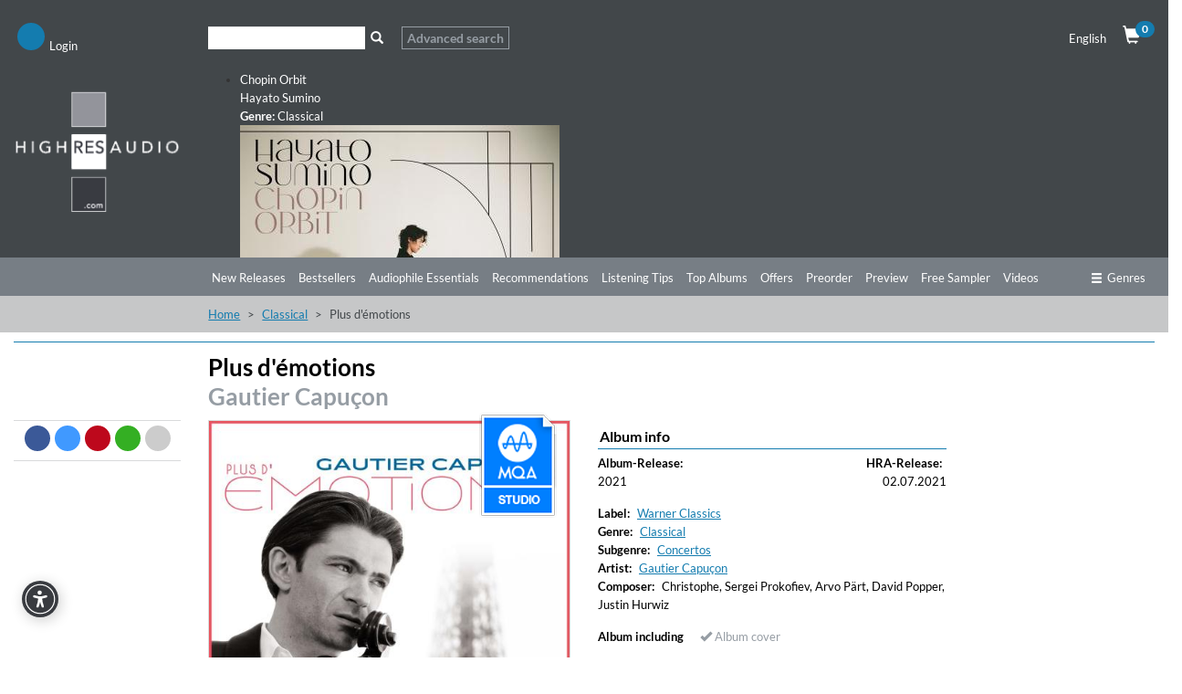

--- FILE ---
content_type: text/html; charset=UTF-8
request_url: https://mag.highresaudio.com/en/album/view/3jmux9/gautier-capuon-plus-d-motions
body_size: 12550
content:
<!DOCTYPE html>
<html lang="en" itemscope itemtype="http://schema.org/Article">
<head>
<meta charset="UTF-8">
<meta name="viewport" content="width=device-width, initial-scale=1">
<link type="image/png" rel="shortcut icon"		sizes="16x16"	href="https://mag.highresaudio.com/img/favicon/16.png"  />
<link type="image/png" rel="shortcut icon"		sizes="32x32"	href="https://mag.highresaudio.com/img/favicon/32.png"  />
<link type="image/png" rel="apple-touch-icon"	sizes="57x57" 	href="https://mag.highresaudio.com/img/favicon/57.png"/>
<link type="image/png" rel="apple-touch-icon"	sizes="72x72" 	href="https://mag.highresaudio.com/img/favicon/72.png"/>
<link type="image/png" rel="apple-touch-icon"	sizes="114x114" href="https://mag.highresaudio.com/img/favicon/114.png"/>
<link type="image/png" rel="apple-touch-icon"	sizes="144x144" href="https://mag.highresaudio.com/img/favicon/144.png"/>
<link type="image/png" rel="apple-touch-icon"	sizes="76x76" 	href="https://mag.highresaudio.com/img/favicon/76.png"/>
<link type="image/png" rel="apple-touch-icon"	sizes="120x120" href="https://mag.highresaudio.com/img/favicon/120.png"/>
<link type="image/png" rel="apple-touch-icon"	sizes="152x152" href="https://mag.highresaudio.com/img/favicon/152.png"/>
<link type="image/png" rel="image_src"    		href="https://mag.highresaudio.com/img/favicon/152.png" />
<title>&quot;Plus d&#039;émotions&quot;. Album of Gautier Capuçon buy or stream. | HIGHRESAUDIO</title>
<meta name="base" href="http://mag.highresaudio.com">
<meta name="robots" content="index, follow">
<meta name="page-topic" content="Audiophile Music, Highresolution Music">
<meta name="audience" content="Audiophiles, music lovers ">
<meta name="canonical" content="https://mag.highresaudio.com/de/album/view/3jmux9/gautier-capuon-plus-d-motions">
<meta name="revisit-after" content="5 days">
<meta name="copyright" content="HIGHRESAUDIO UG">
<meta name="geo.region" content="DE-BE">
<meta name="geo.placename" content="Berlin">
<meta name="geo.position" content="52.529065052;13.337234013">
<meta name="ICBM" content="52.529065052, 13.337234013">
<meta property="og:site_name" content="HIGHRESAUDIO">
<meta property="og:country-name" content="Germany">
<meta property="article:publisher" content="https://www.facebook.com/highresaudio">
<meta property="article:author" content="https://www.facebook.com/highresaudio">
<meta name="twitter:site" content="@HIGHRESAUDIO">
<meta name="twitter:creator" content="@HIGHRESAUDIO">
<meta name="twitter:domain" content="https://mag.highresaudio.com">
<meta http-equi="X-FRAME-OPTIONS" content="SAMEORIGIN">
<meta name="description" content="
Recorded in Feburary 2020 at the Philharmonie de Paris / La Seine Musicale. Gautier Capuçon says: “In music, in life, communication is the essence of everything and of anything... You share something.” ...">
<meta property="og:url" content="https://mag.highresaudio.com/en/album/view/3jmux9/gautier-capuon-plus-d-motions">
<meta name="og:url" content="https://mag.highresaudio.com/en/album/view/3jmux9/gautier-capuon-plus-d-motions">
<meta property="og:image" content="https://storage.highresaudio.com/2021/07/01/uxbpdo-plusdemoti-master.jpg">
<meta name="og:image" content="https://storage.highresaudio.com/2021/07/01/uxbpdo-plusdemoti-master.jpg">
<meta property="og:type" content="music.album">
<meta name="og:type" content="music.album">
<meta property="og:title" content="Plus d&#039;émotions">
<meta name="og:title" content="Plus d&#039;émotions">
<meta property="og:description" content="Recorded in Feburary 2020 at the Philharmonie de Paris / La Seine Musicale. Gautier Capuçon says: “In music, in life, communication is the essence of everything and of anything... You share something.” ...">
<meta name="og:description" content="Recorded in Feburary 2020 at the Philharmonie de Paris / La Seine Musicale. Gautier Capuçon says: “In music, in life, communication is the essence of everything and of anything... You share something.” ...">
<meta name="twitter:card" content="Plus d&#039;émotions">
<meta name="twitter:title" content="Plus d&#039;émotions">
<meta name="twitter:description" content="Recorded in Feburary 2020 at the Philharmonie de Paris / La Seine Musicale. Gautier Capuçon says: “In music, in life, communication is the essence of everything and of anything... You share something.”">
<meta name="twitter:image:src" content="https://storage.highresaudio.com/2021/07/01/uxbpdo-plusdemoti-master.jpg">
<meta property="product:price:currency" content="USD">
<meta property="og:upc" content="190296618895">
<link href="/css/albumview.css?v=1727625880" rel="stylesheet">
<link href="/assets/96853f4a/css/bootstrap.css?v=1757341362" rel="stylesheet">
<link href="/assets/2275e02f/css/all.min.css?v=1757341344" rel="stylesheet">
<link href="/assets/6462a0dd/awesome-bootstrap-checkbox.css?v=1757341339" rel="stylesheet">
<link href="/lib/cookieconsent/cookieconsent.min.css?v=1726492353" rel="stylesheet">
<link href="/lib/hra-lib.css?v=1726492354" rel="stylesheet">
<link href="/css/site.css?v=1729429849" rel="stylesheet">
<link href="/lib/carousel/css/carousel.css?v=1726492353" rel="stylesheet">
<link href="/assets/2ee55ef4/css/smbar.css?v=1757340880" rel="stylesheet">
<link href="/assets/d9bb880e/autocomplete.css?v=1757341382" rel="stylesheet">
<script src="/assets/153da208/jquery.js?v=1757341125"></script>
<script src="/assets/f725d570/yii.js?v=1757341589"></script>
<script src="/lib/lazysizes.min.js?v=1726492355"></script>
<script src="/lib/Magnific-Popup-master/jquery.magnific-popup.min.js?v=1726492352"></script>
<script src="/lib/cookieconsent/cookieconsent.min.js?v=1726492353"></script>
<script src="/lib/hra-lib.js?v=1726492354"></script>
<script src="/js/section.js?v=1726492352"></script>
<script src="/js/navi.js?v=1726492351"></script>
<script src="/js/shop.js?v=1726492352"></script>
<script src="/js/site.js?v=1732723649"></script>
<script src="/lib/carousel/js/jquery.jcarousel-core.min.js?v=1726492353"></script>
<script src="/lib/carousel/js/jquery.jcarousel-control.min.js?v=1726492353"></script>
<script src="/lib/carousel/js/jquery.jcarousel-autoscroll.min.js?v=1726492353"></script>
<script src="/lib/carousel/js/jquery.touchwipe.min.js?v=1726492353"></script>
<script src="/lib/carousel/js/carousel.js?v=1726492353"></script>
<script>function getWebUrl(){return "https://mag.highresaudio.com/en";}</script></head>
<body>

<!-- NAVTOP -->
<div id="wrap-rownavtop" class="wrap-rownavtop wrap-container" >
<div class="container"><!-- CONTAINER -->

<div id="row-navtop" class="row" role="navigation" >
	<div class="col-xs-6 col-sm-3 col-md-2" >

	<ul id="menu-login" class="nav nav-bar nav"><li><a href="/en/user/login" class="bulletNav" id="bullet-login"  title="Login"><span class="bulletIcon" aria-hidden="true"><i class="fa fa-user" aria-hidden="true"></i></span><span class="bulletLabel" aria-hidden="true">Login</span></a></li>
<li><a href="/en/search" class="bulletNav" id="bullet-search"  title="Search"><span class="bulletIcon" aria-hidden="true"><i class="fa fa-search" aria-hidden="true"></i></span><span class="bulletLabel" aria-hidden="true">Search</span></a></li></ul>
	</div>
	<div class="col-xs-1 col-sm-5 col-md-8" id="col-searchtop">
		<div id="wrap-searchtop">
        <form id="quicksearch-form" action="/en/search" method="get">    <div class="input-group">

        <div><input type="text" id="qsterm" class="form-control" name="term" value="" aria-label="Search"></div>        <span class="input-group-btn ">
            <button id="btn-searchtop" class="btn btn-default searchbtn" type="submit" aria-label="Search"><span class="glyphicon glyphicon-search" aria-hidden="true"></span></button>
        </span>
        <span class="input-group-btn ">
            <a href="/en/search" class="btn btn-advsearch ">Advanced search</a>
        </span>

    </div><!-- /input-group -->
</form></div>	</div>
	<div class="col-xs-6 col-sm-4 col-md-2 text-right" >
	<div class="row">

		<div class="col-xs-12 col-service " >
			<div id="langselect" >
				<a href="#" data-toggle="dropdown" class="dropdown-toggle">English <i class="fa fa-caret-down"></i></a>
				<ul id="w0" class="dropdown-menu"><li><a href="/de/album/view/3jmux9/gautier-capuon-plus-d-motions" tabindex="-1">German</a></li></ul>			</div>
			<a href="/en/shop/cart" id="btn-cart"  ><span class="glyphicon glyphicon-shopping-cart" aria-hidden="true"></span><span class="badge" id="cart-pcnt">0</span></a>
		</div>


	</div>
	</div>
</div>

</div><!-- /CONTAINER -->
</div>
<!-- /NAVTOP -->


<!-- HEADERMAIN -->
<header id="wrap-headermain"  class="wrap-container" >
<div class="container"><!-- CONTAINER -->

<div class="row">
	<div class="col-xs-12 col-sm-3 col-md-2">
		<a href="/en/site/index" aria-label="Start page"><img  width="220" height="164"  loading="lazy" src="/img/logo/logo-hra.png" alt="Logo HIGHRESAUDIO.com" id="logohra" class="img-responsive" aria-label="Logo HIGHRESAUDIO.com"/></a>
	</div>
	<div class="col-xs-12 col-sm-9 col-md-10">
		<div class="row section-slimgap">
		<div class="jcarousel-wrapper">
<div class="jcarousel">
<ul>
	<li >
	<a href="/en/album/view/9n9z6c/hayato-sumino-chopin-orbit">
	<div class="info">
		<div class="infoCont">
			<span class="title">Chopin Orbit</span><br>
			<span class="artist">Hayato Sumino</span><br>
			<span class="genre"><strong>Genre:</strong> Classical</span>
		</div>
	</div>
	<img src="https://storage.highresaudio.com/web/imgcache/72ef60f874eef29340850798b0d164bc/9n9z6c-chopinorbi-preview-m3_350x350.jpg" alt="Chopin Orbit" width="350" height="350"/>
	</a>
	</li>
	<li >
	<a href="/en/album/view/5k8a7z/supertramp-crime-of-the-century-remastered-2025">
	<div class="info">
		<div class="infoCont">
			<span class="title">Crime Of The Century (Remastered 2025)</span><br>
			<span class="artist">Supertramp</span><br>
			<span class="genre"><strong>Genre:</strong> Rock</span>
		</div>
	</div>
	<img src="https://storage.highresaudio.com/web/imgcache/e735c7818ce5eeb2b0957536c8ee2dcb/5k8a7z-crimeofthe-preview-m3_350x350.jpg" alt="Crime Of The Century (Remastered 2025)" width="350" height="350"/>
	</a>
	</li>
	<li >
	<a href="/en/album/view/a6zoow/supertramp-crisis-what-crisis-remastered-2025">
	<div class="info">
		<div class="infoCont">
			<span class="title">Crisis? What Crisis? (Remastered 2025)</span><br>
			<span class="artist">Supertramp</span><br>
			<span class="genre"><strong>Genre:</strong> Rock</span>
		</div>
	</div>
	<img src="https://storage.highresaudio.com/web/imgcache/e735c7818ce5eeb2b0957536c8ee2dcb/a6zoow-crisiswhat-preview-m3_350x350.jpg" alt="Crisis? What Crisis? (Remastered 2025)" width="350" height="350"/>
	</a>
	</li>
	<li >
	<a href="/en/album/view/borrgs/carolina-chocolate-drops-genuine-negro-jig-remastered-15th-anniversary-edition">
	<div class="info">
		<div class="infoCont">
			<span class="title">Genuine Negro Jig (Remastered 15th Anniversary Edition)</span><br>
			<span class="artist">Carolina Chocolate Drops</span><br>
			<span class="genre"><strong>Genre:</strong> Folk</span>
		</div>
	</div>
	<img src="https://storage.highresaudio.com/web/imgcache/72ef60f874eef29340850798b0d164bc/borrgs-genuineneg-preview-m3_350x350.jpg" alt="Genuine Negro Jig (Remastered 15th Anniversary Edition)" width="350" height="350"/>
	</a>
	</li>
	<li >
	<a href="/en/album/view/zi7rf9/renaud-capucon-j-s-bach-sonatas-partitas">
	<div class="info">
		<div class="infoCont">
			<span class="title">J.S. Bach: Sonatas & Partitas</span><br>
			<span class="artist">Renaud Capuçon</span><br>
			<span class="genre"><strong>Genre:</strong> Classical</span>
		</div>
	</div>
	<img src="https://storage.highresaudio.com/web/imgcache/e735c7818ce5eeb2b0957536c8ee2dcb/zi7rf9-jsbachsona-preview-m3_350x350.jpg" alt="J.S. Bach: Sonatas & Partitas" width="350" height="350"/>
	</a>
	</li>
	<li >
	<a href="/en/album/view/tfnpcu/les-siecles-francois-xavier-roth-marie-nicole-lemieux-andrew-staples-mahler-das-lied-von-der-erde">
	<div class="info">
		<div class="infoCont">
			<span class="title">Mahler: Das Lied von der Erde</span><br>
			<span class="artist">Les Siècles, François-Xavier Roth, Marie-Nicole Lemieux, Andrew Staples</span><br>
			<span class="genre"><strong>Genre:</strong> Classical</span>
		</div>
	</div>
	<img src="https://storage.highresaudio.com/web/imgcache/a1ec9d68634dd758adb364e4497dadb2/tfnpcu-mahlerdasl-preview-m3_350x350.jpg" alt="Mahler: Das Lied von der Erde" width="350" height="350"/>
	</a>
	</li>
	<li >
	<a href="/en/album/view/9n9zzh/duo-glossarte-mediterranean-melodies">
	<div class="info">
		<div class="infoCont">
			<span class="title">Mediterranean melodies</span><br>
			<span class="artist">Duo GlossArte</span><br>
			<span class="genre"><strong>Genre:</strong> Classical</span>
		</div>
	</div>
	<img src="https://storage.highresaudio.com/web/imgcache/a1ec9d68634dd758adb364e4497dadb2/9n9zzh-mediterran-preview-m3_350x350.jpg" alt="Mediterranean melodies" width="350" height="350"/>
	</a>
	</li>
	<li >
	<a href="/en/album/view/dpaiih/danny-bryant-nothing-left-behind">
	<div class="info">
		<div class="infoCont">
			<span class="title">Nothing Left Behind</span><br>
			<span class="artist">Danny Bryant</span><br>
			<span class="genre"><strong>Genre:</strong> Rock</span>
		</div>
	</div>
	<img src="https://storage.highresaudio.com/web/imgcache/a1ec9d68634dd758adb364e4497dadb2/dpaiih-nothinglef-preview-m3_350x350.jpg" alt="Nothing Left Behind" width="350" height="350"/>
	</a>
	</li>
	<li >
	<a href="/en/album/view/zi7r8g/the-red-garland-quintet-soul-junction-mono-remastered-2026">
	<div class="info">
		<div class="infoCont">
			<span class="title">Soul Junction (Mono Remastered 2026)</span><br>
			<span class="artist">The Red Garland Quintet</span><br>
			<span class="genre"><strong>Genre:</strong> Jazz</span>
		</div>
	</div>
	<img src="https://storage.highresaudio.com/web/imgcache/e735c7818ce5eeb2b0957536c8ee2dcb/zi7r8g-souljuncti-preview-m3_350x350.jpg" alt="Soul Junction (Mono Remastered 2026)" width="350" height="350"/>
	</a>
	</li>
	<li >
	<a href="/en/album/view/ouubhb/amsterdam-sinfonietta-candida-thompson-netherlands-chamber-choir-martina-batic-spiegel-im-spiegel-live">
	<div class="info">
		<div class="infoCont">
			<span class="title">Spiegel im Spiegel (Live)</span><br>
			<span class="artist">Amsterdam Sinfonietta, Candida Thompson, Netherlands Chamber Choir & Martina Batič</span><br>
			<span class="genre"><strong>Genre:</strong> Classical</span>
		</div>
	</div>
	<img src="https://storage.highresaudio.com/web/imgcache/a1ec9d68634dd758adb364e4497dadb2/ouubhb-spiegelims-preview-m3_350x350.jpg" alt="Spiegel im Spiegel (Live)" width="350" height="350"/>
	</a>
	</li>
	<li >
	<a href="/en/album/view/qvducf/the-power-station-the-power-station-40th-anniversary-edition-remastered">
	<div class="info">
		<div class="infoCont">
			<span class="title">The Power Station (40th Anniversary Edition Remastered)</span><br>
			<span class="artist">The Power Station</span><br>
			<span class="genre"><strong>Genre:</strong> Rock</span>
		</div>
	</div>
	<img src="https://storage.highresaudio.com/web/imgcache/e735c7818ce5eeb2b0957536c8ee2dcb/qvducf-thepowerst-preview-m3_350x350.jpg" alt="The Power Station (40th Anniversary Edition Remastered)" width="350" height="350"/>
	</a>
	</li>
</ul>
</div>
<a href="#" class="jcarousel-control-prev"><i class="fa fa-chevron-left" ></i><span class="sr-only" aria-hidden="true">Previous</span></a>
<a href="#" class="jcarousel-control-next"><i class="fa fa-chevron-right"></i><span class="sr-only" aria-hidden="true">Next</span></a>
</div>
    </div>
	</div>

</div>


</div><!-- /CONTAINER -->
</header>
<!-- /HEADERMAIN -->


<!-- MAINMENU -->
<div id="wrap-rownavmain" class="wrap-container">
<div class="container"><!-- CONTAINER -->
<div class="row"  ><!-- NAVMAIN -->


	<div class="col-xs-12  ">
        <div class="row">
			<div class="col-xs-5 col-sm-3 col-md-2"></div>
			<div class="col-xs-12 col-sm-9 col-md-10">
			<div id="nav-main-wrap">
			<ul id="nav-main" class="nav nav-bar nav-main"></ul>									<ul id="nav-main" class="nav nav-bar nav-main"><li><a href="/en/new-releases">New Releases</a></li><li><a href="/en/bestsellers">Bestsellers</a></li><li><a href="/en/audiophile-essentials">Audiophile Essentials</a></li><li><a href="/en/recommendations">Recommendations</a></li><li><a href="/en/listening-tips">Listening Tips</a></li><li><a href="/en/top-albums">Top Albums</a></li><li><a href="/en/offers">Offers</a></li><li><a href="/en/preorder">Preorder</a></li><li><a href="/en/preview">Preview</a></li><li><a href="/en/free-sampler">Free Sampler</a></li><li><a href="/en/videos">Videos</a></li></ul>			<a href="#" id="btn-moregenre" class="btn-nav pull-right" ><i class="fa fa-ellipsis-h" aria-hidden="true" aria-label="more"></i></a>
			<a href="#" id="btn-genre" class="btn-nav pull-right" ><span class="glyphicon glyphicon-menu-hamburger" aria-hidden="true"></span>Genres</a>
			</div>
			<div class="clearfix"></div>
			</div>
        </div>
        </div>

 </div><!-- /NAVMAIN -->
</div><!-- /CONTAINER -->
</div>
<!-- /MAINMENU -->

<!-- MENUGENRE -->
<div class="wrap-container wrap-rownavgenre">
<div class="container"><!-- CONTAINER -->

<div id="row-navgenre" class="row"  ><!-- GENRE MENU -->
	<div class="col-xs-3  col-sm-3  col-lg-2">
		<p class="descr"><a href="/en/genre"><i class="fa fa-chevron-right"></i> View all Genres</a></p>
	</div>
	<div class="col-xs-9  col-sm-9  col-lg-10">
        <a href="#" id="btn-genre-close" class="btn-nav pull-right"><span class="glyphicon glyphicon-remove" aria-hidden="true"></span>close</a>
	</div>


	<div class="col-xs-12">
		<ul id="nav-genre" >
				<!-- Genre -->
		<li>
			<div class="col-xs-12  col-sm-2  col-lg-2 col-gmain">
				<a href="/en/genre/Alternative" class="gmain">Alternative</a>
			</div>
			<div class="col-xs-12  col-sm-10  col-lg-10 col-gsub">
				<ul id="w1" class="nav nav-bar nav-genresub nav"><li><a href="/en/genre/Alternative/Grunge">Grunge</a></li>
<li><a href="/en/genre/Alternative/Indie+Rock">Indie Rock</a></li>
<li><a href="/en/genre/Alternative/New+Wave">New Wave</a></li></ul>			</div>
		</li>



		<!-- /Genre -->
				<!-- Genre -->
		<li>
			<div class="col-xs-12  col-sm-2  col-lg-2 col-gmain">
				<a href="/en/genre/Ambiente" class="gmain">Ambiente</a>
			</div>
			<div class="col-xs-12  col-sm-10  col-lg-10 col-gsub">
				<ul id="w2" class="nav nav-bar nav-genresub nav"><li><a href="/en/genre/Ambiente/Ambient+dub">Ambient dub</a></li>
<li><a href="/en/genre/Ambiente/Chill+Out">Chill Out</a></li>
<li><a href="/en/genre/Ambiente/Dark+ambient">Dark ambient</a></li>
<li><a href="/en/genre/Ambiente/Easy+Listening">Easy Listening</a></li>
<li><a href="/en/genre/Ambiente/Electronic+music">Electronic music</a></li>
<li><a href="/en/genre/Ambiente/Meditation+Music">Meditation Music</a></li></ul>			</div>
		</li>



		<!-- /Genre -->
				<!-- Genre -->
		<li>
			<div class="col-xs-12  col-sm-2  col-lg-2 col-gmain">
				<a href="/en/genre/Blues" class="gmain">Blues</a>
			</div>
			<div class="col-xs-12  col-sm-10  col-lg-10 col-gsub">
				<ul id="w3" class="nav nav-bar nav-genresub nav"><li><a href="/en/genre/Blues/Acoustic+Blues">Acoustic Blues</a></li>
<li><a href="/en/genre/Blues/Bluesy+Rock">Bluesy Rock</a></li>
<li><a href="/en/genre/Blues/Classic+Blues">Classic Blues</a></li>
<li><a href="/en/genre/Blues/Contemporary+Blues">Contemporary Blues</a></li>
<li><a href="/en/genre/Blues/Country+Blues">Country Blues</a></li>
<li><a href="/en/genre/Blues/Delta+Blues">Delta Blues</a></li>
<li><a href="/en/genre/Blues/Electric+Blues">Electric Blues</a></li></ul>			</div>
		</li>



		<!-- /Genre -->
				<!-- Genre -->
		<li>
			<div class="col-xs-12  col-sm-2  col-lg-2 col-gmain">
				<a href="/en/genre/Classical" class="gmain">Classical</a>
			</div>
			<div class="col-xs-12  col-sm-10  col-lg-10 col-gsub">
				<ul id="w4" class="nav nav-bar nav-genresub nav"><li><a href="/en/genre/Classical/Avant-Garde">Avant-Garde</a></li>
<li><a href="/en/genre/Classical/Ballet">Ballet</a></li>
<li><a href="/en/genre/Classical/Baroque">Baroque</a></li>
<li><a href="/en/genre/Classical/Chamber+Music">Chamber Music</a></li>
<li><a href="/en/genre/Classical/Chant">Chant</a></li>
<li><a href="/en/genre/Classical/Choral">Choral</a></li>
<li><a href="/en/genre/Classical/Classical+Crossover">Classical Crossover</a></li>
<li><a href="/en/genre/Classical/Concertos">Concertos</a></li>
<li><a href="/en/genre/Classical/Early+Music">Early Music</a></li>
<li><a href="/en/genre/Classical/Impressionist">Impressionist</a></li>
<li><a href="/en/genre/Classical/Instrumental">Instrumental</a></li>
<li><a href="/en/genre/Classical/Medieval">Medieval</a></li>
<li><a href="/en/genre/Classical/Minimalism">Minimalism</a></li>
<li><a href="/en/genre/Classical/Modern+Composition">Modern Composition</a></li>
<li><a href="/en/genre/Classical/Opera">Opera</a></li>
<li><a href="/en/genre/Classical/Orchestral">Orchestral</a></li>
<li><a href="/en/genre/Classical/Renaissance">Renaissance</a></li>
<li><a href="/en/genre/Classical/Romantic">Romantic</a></li>
<li><a href="/en/genre/Classical/Vocal">Vocal</a></li></ul>			</div>
		</li>



		<!-- /Genre -->
				<!-- Genre -->
		<li>
			<div class="col-xs-12  col-sm-2  col-lg-2 col-gmain">
				<a href="/en/genre/Country" class="gmain">Country</a>
			</div>
			<div class="col-xs-12  col-sm-10  col-lg-10 col-gsub">
				<ul id="w5" class="nav nav-bar nav-genresub nav"><li><a href="/en/genre/Country/Alternative+Country">Alternative Country</a></li>
<li><a href="/en/genre/Country/Bluegrass">Bluegrass</a></li>
<li><a href="/en/genre/Country/Contemporary+Bluegrass">Contemporary Bluegrass</a></li>
<li><a href="/en/genre/Country/Contemporary+Country">Contemporary Country</a></li>
<li><a href="/en/genre/Country/Country+Folk">Country Folk</a></li>
<li><a href="/en/genre/Country/Country+Pop">Country Pop</a></li>
<li><a href="/en/genre/Country/Honky+Tonk">Honky Tonk</a></li>
<li><a href="/en/genre/Country/Traditional+Bluegrass">Traditional Bluegrass</a></li>
<li><a href="/en/genre/Country/Traditional+Country">Traditional Country</a></li></ul>			</div>
		</li>



		<!-- /Genre -->
				<!-- Genre -->
		<li>
			<div class="col-xs-12  col-sm-2  col-lg-2 col-gmain">
				<a href="/en/genre/Dance" class="gmain">Dance</a>
			</div>
			<div class="col-xs-12  col-sm-10  col-lg-10 col-gsub">
				<ul id="w6" class="nav nav-bar nav-genresub nav"><li><a href="/en/genre/Dance/Breakbeat">Breakbeat</a></li>
<li><a href="/en/genre/Dance/Techno">Techno</a></li>
<li><a href="/en/genre/Dance/Trance">Trance</a></li></ul>			</div>
		</li>



		<!-- /Genre -->
				<!-- Genre -->
		<li>
			<div class="col-xs-12  col-sm-2  col-lg-2 col-gmain">
				<a href="/en/genre/Easy+Listening" class="gmain">Easy Listening</a>
			</div>
			<div class="col-xs-12  col-sm-10  col-lg-10 col-gsub">
				<ul id="w7" class="nav nav-bar nav-genresub nav"><li><a href="/en/genre/Easy+Listening/Lounge">Lounge</a></li>
<li><a href="/en/genre/Easy+Listening/Meditation+Musik">Meditation Musik</a></li>
<li><a href="/en/genre/Easy+Listening/New+Age">New Age</a></li>
<li><a href="/en/genre/Easy+Listening/Soundscapes">Soundscapes</a></li>
<li><a href="/en/genre/Easy+Listening/Swing">Swing</a></li></ul>			</div>
		</li>



		<!-- /Genre -->
				<!-- Genre -->
		<li>
			<div class="col-xs-12  col-sm-2  col-lg-2 col-gmain">
				<a href="/en/genre/Electronic" class="gmain">Electronic</a>
			</div>
			<div class="col-xs-12  col-sm-10  col-lg-10 col-gsub">
				<ul id="w8" class="nav nav-bar nav-genresub nav"><li><a href="/en/genre/Electronic/Ambient">Ambient</a></li>
<li><a href="/en/genre/Electronic/Downtempo">Downtempo</a></li>
<li><a href="/en/genre/Electronic/Electro-Pop">Electro-Pop</a></li>
<li><a href="/en/genre/Electronic/Electronica">Electronica</a></li>
<li><a href="/en/genre/Electronic/Experimental">Experimental</a></li></ul>			</div>
		</li>



		<!-- /Genre -->
				<!-- Genre -->
		<li>
			<div class="col-xs-12  col-sm-2  col-lg-2 col-gmain">
				<a href="/en/genre/Film+and+TV+Music" class="gmain">Film and TV Music</a>
			</div>
			<div class="col-xs-12  col-sm-10  col-lg-10 col-gsub">
				<ul id="w9" class="nav nav-bar nav-genresub nav"><li><a href="/en/genre/Film+and+TV+Music/Classical">Classical</a></li>
<li><a href="/en/genre/Film+and+TV+Music/Dramas">Dramas</a></li>
<li><a href="/en/genre/Film+and+TV+Music/Romance">Romance</a></li></ul>			</div>
		</li>



		<!-- /Genre -->
				<!-- Genre -->
		<li>
			<div class="col-xs-12  col-sm-2  col-lg-2 col-gmain">
				<a href="/en/genre/Folk" class="gmain">Folk</a>
			</div>
			<div class="col-xs-12  col-sm-10  col-lg-10 col-gsub">
				<ul id="w10" class="nav nav-bar nav-genresub nav"><li><a href="/en/genre/Folk/Folk+Rock">Folk Rock</a></li>
<li><a href="/en/genre/Folk/Instrumental">Instrumental</a></li>
<li><a href="/en/genre/Folk/Traditional+Folk">Traditional Folk</a></li>
<li><a href="/en/genre/Folk/Vocal">Vocal</a></li></ul>			</div>
		</li>



		<!-- /Genre -->
				<!-- Genre -->
		<li>
			<div class="col-xs-12  col-sm-2  col-lg-2 col-gmain">
				<a href="/en/genre/Guitar" class="gmain">Guitar</a>
			</div>
			<div class="col-xs-12  col-sm-10  col-lg-10 col-gsub">
				<ul id="w11" class="nav nav-bar nav-genresub nav"><li><a href="/en/genre/Guitar/Blues">Blues</a></li>
<li><a href="/en/genre/Guitar/Classical+Guitar">Classical Guitar</a></li>
<li><a href="/en/genre/Guitar/Experimental">Experimental</a></li>
<li><a href="/en/genre/Guitar/Fingerstyle">Fingerstyle</a></li>
<li><a href="/en/genre/Guitar/Folk">Folk</a></li>
<li><a href="/en/genre/Guitar/Jazz">Jazz</a></li>
<li><a href="/en/genre/Guitar/Rock">Rock</a></li></ul>			</div>
		</li>



		<!-- /Genre -->
				<!-- Genre -->
		<li>
			<div class="col-xs-12  col-sm-2  col-lg-2 col-gmain">
				<a href="/en/genre/Hip-Hop" class="gmain">Hip-Hop</a>
			</div>
			<div class="col-xs-12  col-sm-10  col-lg-10 col-gsub">
				<ul id="w12" class="nav nav-bar nav-genresub nav"><li><a href="/en/genre/Hip-Hop/Alternative">Alternative</a></li>
<li><a href="/en/genre/Hip-Hop/Alternative+Rap">Alternative Rap</a></li>
<li><a href="/en/genre/Hip-Hop/Hip-Hop">Hip-Hop</a></li>
<li><a href="/en/genre/Hip-Hop/Rap">Rap</a></li></ul>			</div>
		</li>



		<!-- /Genre -->
				<!-- Genre -->
		<li>
			<div class="col-xs-12  col-sm-2  col-lg-2 col-gmain">
				<a href="/en/genre/Instrumental" class="gmain">Instrumental</a>
			</div>
			<div class="col-xs-12  col-sm-10  col-lg-10 col-gsub">
				<ul id="w13" class="nav nav-bar nav-genresub nav"><li><a href="/en/genre/Instrumental/Blues">Blues</a></li>
<li><a href="/en/genre/Instrumental/Folk">Folk</a></li>
<li><a href="/en/genre/Instrumental/Piano">Piano</a></li>
<li><a href="/en/genre/Instrumental/Pop">Pop</a></li></ul>			</div>
		</li>



		<!-- /Genre -->
				<!-- Genre -->
		<li>
			<div class="col-xs-12  col-sm-2  col-lg-2 col-gmain">
				<a href="/en/genre/Jazz" class="gmain">Jazz</a>
			</div>
			<div class="col-xs-12  col-sm-10  col-lg-10 col-gsub">
				<ul id="w14" class="nav nav-bar nav-genresub nav"><li><a href="/en/genre/Jazz/Acid+Jazz">Acid Jazz</a></li>
<li><a href="/en/genre/Jazz/Avantgarde+Jazz">Avantgarde Jazz</a></li>
<li><a href="/en/genre/Jazz/Bebop">Bebop</a></li>
<li><a href="/en/genre/Jazz/Big+Band">Big Band</a></li>
<li><a href="/en/genre/Jazz/Contemporary+Jazz">Contemporary Jazz</a></li>
<li><a href="/en/genre/Jazz/Cool">Cool</a></li>
<li><a href="/en/genre/Jazz/Crossover+Jazz">Crossover Jazz</a></li>
<li><a href="/en/genre/Jazz/Free+Jazz">Free Jazz</a></li>
<li><a href="/en/genre/Jazz/Fusion">Fusion</a></li>
<li><a href="/en/genre/Jazz/Hard+Bop">Hard Bop</a></li>
<li><a href="/en/genre/Jazz/Jazz+Blues">Jazz Blues</a></li>
<li><a href="/en/genre/Jazz/Latin+Jazz">Latin Jazz</a></li>
<li><a href="/en/genre/Jazz/Mainstream+Jazz">Mainstream Jazz</a></li>
<li><a href="/en/genre/Jazz/Modern+Jazz">Modern Jazz</a></li>
<li><a href="/en/genre/Jazz/Nu+Jazz">Nu Jazz</a></li>
<li><a href="/en/genre/Jazz/Ragtime">Ragtime</a></li>
<li><a href="/en/genre/Jazz/Smooth+Jazz">Smooth Jazz</a></li>
<li><a href="/en/genre/Jazz/Trad+Jazz">Trad Jazz</a></li>
<li><a href="/en/genre/Jazz/Vocal">Vocal</a></li></ul>			</div>
		</li>



		<!-- /Genre -->
				<!-- Genre -->
		<li>
			<div class="col-xs-12  col-sm-2  col-lg-2 col-gmain">
				<a href="/en/genre/Latin" class="gmain">Latin</a>
			</div>
			<div class="col-xs-12  col-sm-10  col-lg-10 col-gsub">
				<ul id="w15" class="nav nav-bar nav-genresub nav"><li><a href="/en/genre/Latin/Alternativo+%26+Rock+Latino">Alternativo &amp; Rock Latino</a></li>
<li><a href="/en/genre/Latin/Bossa+Nova">Bossa Nova</a></li>
<li><a href="/en/genre/Latin/Contemporary+Latin">Contemporary Latin</a></li>
<li><a href="/en/genre/Latin/Latin+Jazz">Latin Jazz</a></li>
<li><a href="/en/genre/Latin/Pop+Latino">Pop Latino</a></li>
<li><a href="/en/genre/Latin/Salsa">Salsa</a></li>
<li><a href="/en/genre/Latin/Tango">Tango</a></li></ul>			</div>
		</li>



		<!-- /Genre -->
				<!-- Genre -->
		<li>
			<div class="col-xs-12  col-sm-2  col-lg-2 col-gmain">
				<a href="/en/genre/Lounge" class="gmain">Lounge</a>
			</div>
			<div class="col-xs-12  col-sm-10  col-lg-10 col-gsub">
				<ul id="w16" class="nav nav-bar nav-genresub nav"><li><a href="/en/genre/Lounge/Chillout">Chillout</a></li>
<li><a href="/en/genre/Lounge/Nu-Jazz">Nu-Jazz</a></li>
<li><a href="/en/genre/Lounge/Trip+Hop">Trip Hop</a></li></ul>			</div>
		</li>



		<!-- /Genre -->
				<!-- Genre -->
		<li>
			<div class="col-xs-12  col-sm-2  col-lg-2 col-gmain">
				<a href="/en/genre/New+Age" class="gmain">New Age</a>
			</div>
			<div class="col-xs-12  col-sm-10  col-lg-10 col-gsub">
				<ul id="w17" class="nav nav-bar nav-genresub nav"><li><a href="/en/genre/New+Age/Healing">Healing</a></li>
<li><a href="/en/genre/New+Age/Meditation">Meditation</a></li>
<li><a href="/en/genre/New+Age/Nature">Nature</a></li>
<li><a href="/en/genre/New+Age/Relaxation">Relaxation</a></li></ul>			</div>
		</li>



		<!-- /Genre -->
				<!-- Genre -->
		<li>
			<div class="col-xs-12  col-sm-2  col-lg-2 col-gmain">
				<a href="/en/genre/Pop" class="gmain">Pop</a>
			</div>
			<div class="col-xs-12  col-sm-10  col-lg-10 col-gsub">
				<ul id="w18" class="nav nav-bar nav-genresub nav"><li><a href="/en/genre/Pop/Adult+Contemporary">Adult Contemporary</a></li>
<li><a href="/en/genre/Pop/Britpop">Britpop</a></li>
<li><a href="/en/genre/Pop/New+Wave">New Wave</a></li>
<li><a href="/en/genre/Pop/Pop+Rock">Pop Rock</a></li>
<li><a href="/en/genre/Pop/Soft+Rock">Soft Rock</a></li></ul>			</div>
		</li>



		<!-- /Genre -->
				<!-- Genre -->
		<li>
			<div class="col-xs-12  col-sm-2  col-lg-2 col-gmain">
				<a href="/en/genre/R%26B" class="gmain">R&B</a>
			</div>
			<div class="col-xs-12  col-sm-10  col-lg-10 col-gsub">
				<ul id="w19" class="nav nav-bar nav-genresub nav"><li><a href="/en/genre/R%26B/Classic+Soul">Classic Soul</a></li>
<li><a href="/en/genre/R%26B/Contemporary">Contemporary</a></li>
<li><a href="/en/genre/R%26B/Funk">Funk</a></li>
<li><a href="/en/genre/R%26B/Hip+Hop+Soul">Hip Hop Soul</a></li>
<li><a href="/en/genre/R%26B/Motown">Motown</a></li>
<li><a href="/en/genre/R%26B/Soul">Soul</a></li></ul>			</div>
		</li>



		<!-- /Genre -->
				<!-- Genre -->
		<li>
			<div class="col-xs-12  col-sm-2  col-lg-2 col-gmain">
				<a href="/en/genre/Rap" class="gmain">Rap</a>
			</div>
			<div class="col-xs-12  col-sm-10  col-lg-10 col-gsub">
				<ul id="w20" class="nav nav-bar nav-genresub nav"><li><a href="/en/genre/Rap/Pop+Rap">Pop Rap</a></li>
<li><a href="/en/genre/Rap/Rap+Rock">Rap Rock</a></li></ul>			</div>
		</li>



		<!-- /Genre -->
				<!-- Genre -->
		<li>
			<div class="col-xs-12  col-sm-2  col-lg-2 col-gmain">
				<a href="/en/genre/Rock" class="gmain">Rock</a>
			</div>
			<div class="col-xs-12  col-sm-10  col-lg-10 col-gsub">
				<ul id="w21" class="nav nav-bar nav-genresub nav"><li><a href="/en/genre/Rock/Adult+Alternative">Adult Alternative</a></li>
<li><a href="/en/genre/Rock/American+Trad+Rock">American Trad Rock</a></li>
<li><a href="/en/genre/Rock/Blues-Rock">Blues-Rock</a></li>
<li><a href="/en/genre/Rock/Classic+Rock">Classic Rock</a></li>
<li><a href="/en/genre/Rock/Hard+Rock">Hard Rock</a></li>
<li><a href="/en/genre/Rock/Metal">Metal</a></li>
<li><a href="/en/genre/Rock/Moderner+Rock">Moderner Rock</a></li>
<li><a href="/en/genre/Rock/Singer">Singer</a></li>
<li><a href="/en/genre/Rock/Southern+Rock">Southern Rock</a></li></ul>			</div>
		</li>



		<!-- /Genre -->
				<!-- Genre -->
		<li>
			<div class="col-xs-12  col-sm-2  col-lg-2 col-gmain">
				<a href="/en/genre/Songwriter" class="gmain">Songwriter</a>
			</div>
			<div class="col-xs-12  col-sm-10  col-lg-10 col-gsub">
				<ul id="w22" class="nav nav-bar nav-genresub nav"><li><a href="/en/genre/Songwriter/Alternative+Folk">Alternative Folk</a></li>
<li><a href="/en/genre/Songwriter/Contemporary">Contemporary</a></li>
<li><a href="/en/genre/Songwriter/Contemporary+Folk">Contemporary Folk</a></li>
<li><a href="/en/genre/Songwriter/Folk-Rock">Folk-Rock</a></li>
<li><a href="/en/genre/Songwriter/New+Acoustic">New Acoustic</a></li></ul>			</div>
		</li>



		<!-- /Genre -->
				<!-- Genre -->
		<li>
			<div class="col-xs-12  col-sm-2  col-lg-2 col-gmain">
				<a href="/en/genre/Soundtrack" class="gmain">Soundtrack</a>
			</div>
			<div class="col-xs-12  col-sm-10  col-lg-10 col-gsub">
				<ul id="w23" class="nav nav-bar nav-genresub nav"><li><a href="/en/genre/Soundtrack/Film">Film</a></li>
<li><a href="/en/genre/Soundtrack/Music">Music</a></li>
<li><a href="/en/genre/Soundtrack/Musicals">Musicals</a></li>
<li><a href="/en/genre/Soundtrack/Original+Score">Original Score</a></li>
<li><a href="/en/genre/Soundtrack/Soundtrack">Soundtrack</a></li>
<li><a href="/en/genre/Soundtrack/TV">TV</a></li></ul>			</div>
		</li>



		<!-- /Genre -->
				<!-- Genre -->
		<li>
			<div class="col-xs-12  col-sm-2  col-lg-2 col-gmain">
				<a href="/en/genre/Spoken+Word" class="gmain">Spoken Word</a>
			</div>
			<div class="col-xs-12  col-sm-10  col-lg-10 col-gsub">
				<ul id="w24" class="nav nav-bar nav-genresub nav"></ul>			</div>
		</li>



		<!-- /Genre -->
				<!-- Genre -->
		<li>
			<div class="col-xs-12  col-sm-2  col-lg-2 col-gmain">
				<a href="/en/genre/Vocal" class="gmain">Vocal</a>
			</div>
			<div class="col-xs-12  col-sm-10  col-lg-10 col-gsub">
				<ul id="w25" class="nav nav-bar nav-genresub nav"><li><a href="/en/genre/Vocal/Cappella">Cappella</a></li>
<li><a href="/en/genre/Vocal/Choral">Choral</a></li>
<li><a href="/en/genre/Vocal/Classical">Classical</a></li>
<li><a href="/en/genre/Vocal/Jazz">Jazz</a></li>
<li><a href="/en/genre/Vocal/Opera">Opera</a></li>
<li><a href="/en/genre/Vocal/Pop+Rock">Pop Rock</a></li>
<li><a href="/en/genre/Vocal/Sacred">Sacred</a></li>
<li><a href="/en/genre/Vocal/Standards">Standards</a></li>
<li><a href="/en/genre/Vocal/Traditional+Pop">Traditional Pop</a></li>
<li><a href="/en/genre/Vocal/Vocal+Jazz">Vocal Jazz</a></li>
<li><a href="/en/genre/Vocal/Vocal+Pop">Vocal Pop</a></li></ul>			</div>
		</li>



		<!-- /Genre -->
				<!-- Genre -->
		<li>
			<div class="col-xs-12  col-sm-2  col-lg-2 col-gmain">
				<a href="/en/genre/World+Music" class="gmain">World Music</a>
			</div>
			<div class="col-xs-12  col-sm-10  col-lg-10 col-gsub">
				<ul id="w26" class="nav nav-bar nav-genresub nav"><li><a href="/en/genre/World+Music/Africa">Africa</a></li>
<li><a href="/en/genre/World+Music/Cajun">Cajun</a></li>
<li><a href="/en/genre/World+Music/Celtic">Celtic</a></li>
<li><a href="/en/genre/World+Music/Celtic+Folk">Celtic Folk</a></li>
<li><a href="/en/genre/World+Music/Flamenco">Flamenco</a></li>
<li><a href="/en/genre/World+Music/Gospel">Gospel</a></li>
<li><a href="/en/genre/World+Music/Japan">Japan</a></li>
<li><a href="/en/genre/World+Music/Latin">Latin</a></li>
<li><a href="/en/genre/World+Music/Worldbeat">Worldbeat</a></li></ul>			</div>
		</li>



		<!-- /Genre -->
				</ul>

    </div>
    <div class="clearfix"></div>

    </div><!-- /GENRE MENU -->

</div><!-- /CONTAINER -->
</div>
<!-- /MENUGENRE -->


<!-- BREADCRUMB -->
<div class="wrap-container wrap-rowbreadcrumb">
<div class="container"><!-- CONTAINER -->
<div class="row row-breadcrumb"  >

	<div class="col-xs-12 col-sm-3 col-md-2">	</div>
	<div class="col-xs-12 col-sm-9 col-md-10">
		<ul class="breadcrumb"><li><a href="/">Home</a></li>
<li><a href="/en/genre/Classical">Classical</a></li>
<li class="active">Plus d&#039;émotions</li>
</ul>	</div>

 </div>
</div><!-- /CONTAINER -->
</div>
<!-- /BREADCRUMB -->

<div class="container"><!-- CONTAINER -->
    <div class="row"  >
    <div class="col-xs-12">
	<div class="content">
    <!-- CONTENT -->
		                


<div class="row row-album-view">
    <div class="col-xs-12">
        <hr class="hr-row"/>
                <div class="row">
            <div class="col-xs-12 col-sm-3 col-md-2 col-lg-2 smbar-top"></div>
            <div class="col-xs-12 col-sm-9 col-md-7 col-lg-8">
                <h1 id="h1-album-title">Plus d'émotions <span class="artist"><a href="/en/artist/view/179466a0-fe15-45c1-a6fe-c685888ea385/gautier-capucon">Gautier Capuçon</a></span></h1>
            </div>
        </div>
        <div class="row">

                        <div class="col-xs-12 col-sm-3 col-md-2 col-lg-2 smbar-top">
                


<p class="social-bar">
    <a href="#" title="Share on Facebook" class="icon-social-share" id="btn-share-facebook" data-type="facebook">
        <i class="fa-brands fa-facebook-f" aria-hidden="true"></i>
    </a>
    <a href="#" title="Share on X" class="icon-social-share" id="btn-share-twitter" data-type="twitter">
        <i class="fa-brands fa-x-twitter" aria-hidden="true"></i>
    </a>
    <a href="#" title="Share on Pinterest" class="icon-social-share" id="btn-share-pinterest" data-type="pinterest">
        <i class="fa-brands fa-pinterest" aria-hidden="true"></i>
    </a>
    <a href="#" title="Share via Whatsapp" class="icon-social-share" id="btn-share-whatsapp" data-type="whatsapp">
        <i class="fa-brands fa-whatsapp" aria-hidden="true"></i>
    </a>
    <a href="#" title="Share via Email" class="icon-social-share" id="btn-share-email" data-type="email">
        <i class="fa-solid fa-envelope" aria-hidden="true"></i>
    </a>
</p>

            </div>
                        <div class="col-xs-12 col-sm-12 col-md-10 col-lg-8">
                <div class="row album-view">

                    <div class="col-xs-12 col-sm-6"><!-- COL1 -->
                        <article class="albumbig">
                            <div role="img" class="markupicon-xl mqa" aria-label="MQA"></div>                            <div class="albumbody">
                                <img loading="lazy" itemprop="image" src="https://storage.highresaudio.com/web/imgcache/06590be28c0f733dc0fd83ea9cde2119/uxbpdo-plusdemoti-master_500x500.jpg" class="cover" alt="Cover Plus d'émotions"
                                     data-pin-url="/en/album/view/3jmux9/gautier-capucon-plus-d-emotions"
                                     data-pin-description="Plus d'émotions"
                                     data-pin-media="https://storage.highresaudio.com/2021/07/01/uxbpdo-plusdemoti-master.jpg"
                                     />
                                <footer>
                                                                        <a href="https://storage.highresaudio.com/2021/07/01/uxbpdo-plusdemoti-master.jpg" class="lightbox btn-dot">
                                        <i class="fa fa-plus" aria-hidden="true"></i></a>
                                </footer>
                            </div>
                        </article>
                        

                        <div class="wrap-album-btns">
                            <div class="wrap-btn-slist">

                                <a href="#" class="btn btn-default btn-block btn-round btn-addtolist"  role="button" data-id="55bb1e24-796e-427f-9f1f-7518bc251567">
                                    <i class="fa fa-heart" aria-hidden="true"></i> Add to Shortlist                                </a>


                            </div>
                            <div class="wrap-btn-buy">
                                                                    <a href="#" class="btn btn-inactive btn-block btn-round btn-view-addtocart disabled"  role="button" data-id="55bb1e24-796e-427f-9f1f-7518bc251567">
                                        <i class="fa fa-shopping-cart" aria-hidden="true"></i> Add to Cart                                    </a>

                                                            </div>
                        </div>




                    </div><!-- /COL1 -->

                    <div class="col-xs-12 col-sm-6" id="album-col-info"><!-- COL2 -->
                        <div class="col-xs-12 wrap-box">
                            <div class="row album-col-info-data box"  >
                                <div class="col-xs-12">
                                    <h3 class="album-format-title">Album info </h3>
                                </div>

                                <div class="col-xs-6 col-data">
                                    <p><strong>Album-Release:</strong><br/>2021</p>
                                </div>
                                <div class="col-xs-6 col-data text-right">
                                    <p><strong>HRA-Release:</strong><br/>
                                        02.07.2021                                    </p>
                                </div>




                                <div class="col-xs-12 col-data col-info1">
                                    <p ><strong>Label:</strong> <a href="/en/label/view/150ab2e3-5f21-47bd-be5b-28651504dda3/Warner+Classics">Warner Classics</a></p>
                                    <p ><strong>Genre:</strong> <a href="/en/genre/Classical">Classical</a></p>
                                                                            <p ><strong>Subgenre:</strong> <a href="/en/genre/Classical/Concertos">Concertos</a></p>
                                                                        <p ><strong>Artist:</strong> <a href="/en/artist/view/179466a0-fe15-45c1-a6fe-c685888ea385/Gautier+Capu%C3%A7on">Gautier Capuçon</a></p>
                                                                            <p ><strong>Composer:</strong> Christophe, Sergei Prokofiev, Arvo Pärt, David Popper, Justin Hurwiz</p>
                                                                    </div>



                                                                    <div class="col-xs-12 col-data col-info1">
                                        <p class="album-including">
                                            <strong>Album including</strong>
                                                                                            <span class="glyphicon glyphicon-ok" aria-hidden="true"></span> Album cover                                                                                                                                </p>
                                    </div>
                                

                            </div></div>
                        <div class="col-xs-12 wrap-box">
                            <div class="row album-col-info-data box"  >
                                <div class="col-xs-12">



                                                                                        <div class="alert-available">
                                                        <h4>I`m sorry!</h4>
                                                        <h3>Dear HIGH<strong>RES</strong>AUDIO Visitor,</h3>
                                                        <p>
                                                            due to territorial constraints and also different releases dates in each country you currently can`t purchase this album. We are updating our release dates twice a week. So, please feel free to check from time-to-time, if the album is available for your country.                                                        </p>
                                                        <p>We suggest, that you bookmark the album and use our Short List function. </p>
                                                        <p>Thank you for your understanding and patience. </p>
                                                        <p><em>Yours sincerely, HIGH<strong>RES</strong>AUDIO</em></p>
                                                    </div>
                                                

                                                
                                                                                </div>
                            </div></div>


                    </div><!-- /COL2 -->
                    <div class="clearfix"></div>
                </div><!-- /ROW -->






                                <!-- TAB NAVI -->
                <div class="row"  >
                    <div class="col-xs-12"><!-- COL3 -->
                        <ul id="albumtab-nav" class="nav nav-tabs nav-justified">
                            <li class="active"><a href="#albumtab-playlist"><span class="glyphicon glyphicon-play" aria-hidden="true"></span> Playlist</a></li>
                            <li><a href="#albumtab-info"><span class="glyphicon glyphicon-info-sign" aria-hidden="true"></span> Info</a></li>
                            <li><a href="#albumtab-discography"><span class="glyphicon glyphicon-th" aria-hidden="true"></span> Discography</a></li>
                            <li><a href="#albumtab-biography"><span class="glyphicon glyphicon-list-alt" aria-hidden="true"></span> Biography</a></li>
                            <li><a href="#albumtab-booklet"><span class="glyphicon glyphicon-book" aria-hidden="true"></span> Booklet</a></li>
                        </ul>
                    </div><!-- /COL3 -->
                </div>

                <div id="hld_albumtabs" class="row">
                    <div class="col-xs-12">
                        <div id="albumtab-playlist" class=" albumtab"><!-- Player -->

                            
<div id="hratrackplayer"></div>
<ul class="playlist" id="ul_hratrackplayer">
	
<li class="plinfo">
	Christophe (1945 - 2020):</li>
	<li class="pltrack  " data-nr="1">
	<span class="play"><i class="fa fa-pause" aria-hidden="true"></i></span>
	<span class="track">1</span>
	<span class="title">Christophe / Transcr. Capuçon, G & Ducros: Les Mots bleus</span>
	<span class="time">03:18</span>
</li>
		
<li class="plinfo">
	Justin Hurwiz (b. 1985):</li>
	<li class="pltrack  " data-nr="2">
	<span class="play"><i class="fa fa-pause" aria-hidden="true"></i></span>
	<span class="track">2</span>
	<span class="title">Hurwiz / Arr. Bouchard: La la land: Mia and Sebastian's Theme</span>
	<span class="time">02:41</span>
</li>
		
<li class="plinfo">
	David Popper (1843 - 1913):</li>
	<li class="pltrack  " data-nr="3">
	<span class="play"><i class="fa fa-pause" aria-hidden="true"></i></span>
	<span class="track">3</span>
	<span class="title">Popper: Hungarian Rhapsody, Op. 68</span>
	<span class="time">07:41</span>
</li>
		
<li class="plinfo">
	Arvo Pärt (b. 1935):</li>
	<li class="pltrack  " data-nr="4">
	<span class="play"><i class="fa fa-pause" aria-hidden="true"></i></span>
	<span class="track">4</span>
	<span class="title">Pärt: Fratres for Cello, String Orchestra and Percussion</span>
	<span class="time">10:14</span>
</li>
		
<li class="plinfo">
	Sergei Prokofiev (1891 - 1953):</li>
	<li class="pltrack  " data-nr="5">
	<span class="play"><i class="fa fa-pause" aria-hidden="true"></i></span>
	<span class="track">5</span>
	<span class="title">Prokoviev: Music for Children, Op. 65: No. 10, March</span>
	<span class="time">01:41</span>
</li>
	<li class="ttlplayingtime">
	<span class="playempty"></span>
	<span class="track"></span>	
	<span class="title">Total Runtime</span>
	<span class="time">25:35</span>
</li>

</ul>






                        </div><!-- /Player -->
                        <div id="albumtab-info" class="albumtab"><!-- Info -->
                            <h3 >Info for <em>Plus d'émotions</em></h3>
                            <p>
                                <br></br>
Recorded in Feburary 2020 at the Philharmonie de Paris / La Seine Musicale. Gautier Capuçon says: “In music, in life, communication is the essence of everything and of anything... You share something.”
<br></br>
<strong>Gautier Capucon, </strong>cello<br>
<strong>Orchestre de Chambre de Paris</strong><br>
<strong>Adrien Perruchon, </strong>conductor 
<br></br>                            </p>

                        </div><!-- /Info -->

                        <div id="albumtab-discography" class=" albumtab "><!-- Discography -->
                                                                                        <div class="row discography-slimgap">
                                    <div class="col-xs-6 col-sm-3 col-lg-3"><article class="album" data-id="eb2882a2-a67b-4790-8d27-13ba6307df44">
    <a href="/en/album/view/22jakq/gautier-capucon-intuition" alt="Album details" aria-label="Details for album Intuition"><div role="img" class="markupicon editor" aria-label="Editors Choice"></div></a>
        <div class="albumbody">
                    <a href="/en/album/view/22jakq/gautier-capucon-intuition" alt="Album details" aria-label="Details for album Intuition">
                <img width="350" height="350" loading="lazy" src="https://storage.highresaudio.com/web/imgcache/9ff69e5a565273196abfd3974b730789/mtxyfk-intuition-master_350x350.jpg" class="lazyload cover" alt="Cover Intuition" />
            </a>

        
        <header class="headerinfo" style="top: -28px;">
            <a  href="#" class="btn-list btn-addtolist " role="button" data-id="eb2882a2-a67b-4790-8d27-13ba6307df44" title="Add to Shortlist">
                <i class="fa fa-heart" aria-hidden="true"></i>
            </a>
                            <a href="#" class="btn-list btn-addtocart "  role="button" data-id="eb2882a2-a67b-4790-8d27-13ba6307df44" title="Add to Cart">
                    <i class="fa fa-shopping-cart" aria-hidden="true"></i>
                </a>
                    </header>

                    <footer class="footerinfo" style="bottom: -68px;">
                                <div class="fibg">

                    	<p class="label"><strong>Label:</strong> Warner Classics</p>
                    <p class="genre"><strong>Genre:</strong> <a href="/en/genre/Classical">Classical</a></p>
                                        <p class="price">
                                            </p>
                </div>
            </footer>
            </div>
    <div class="albumouter">
        <a href="/en/album/view/22jakq/gautier-capucon-intuition" alt="Album details" aria-label="Details for album Intuition">
            <p class="title">Intuition</p>
            <p class="artist">                    <a href="/en/artist/view/179466a0-fe15-45c1-a6fe-c685888ea385/gautier-capucon">Gautier Capuçon</a>
                </p>
                    </a>
    </div>
</article>
</div><div class="col-xs-6 col-sm-3 col-lg-3"><article class="album" data-id="55bb1e24-796e-427f-9f1f-7518bc251567">
    <a href="/en/album/view/3jmux9/gautier-capucon-plus-d-emotions" alt="Album details" aria-label="Details for album Plus d'émotions"><div role="img" class="markupicon mqa" aria-label="MQA"></div></a>
        <div class="albumbody">
                    <a href="/en/album/view/3jmux9/gautier-capucon-plus-d-emotions" alt="Album details" aria-label="Details for album Plus d'émotions">
                <img width="350" height="350" loading="lazy" src="https://storage.highresaudio.com/web/imgcache/06590be28c0f733dc0fd83ea9cde2119/uxbpdo-plusdemoti-master_350x350.jpg" class="lazyload cover" alt="Cover Plus d'émotions" />
            </a>

        
        <header class="headerinfo" style="top: -28px;">
            <a  href="#" class="btn-list btn-addtolist " role="button" data-id="55bb1e24-796e-427f-9f1f-7518bc251567" title="Add to Shortlist">
                <i class="fa fa-heart" aria-hidden="true"></i>
            </a>
                            <a href="#" class="btn-list btn-addtocart "  role="button" data-id="55bb1e24-796e-427f-9f1f-7518bc251567" title="Add to Cart">
                    <i class="fa fa-shopping-cart" aria-hidden="true"></i>
                </a>
                    </header>

                    <footer class="footerinfo" style="bottom: -68px;">
                                <div class="fibg">

                    	<p class="label"><strong>Label:</strong> Warner Classics</p>
                    <p class="genre"><strong>Genre:</strong> <a href="/en/genre/Classical">Classical</a></p>
                                        <p class="price">
                                            </p>
                </div>
            </footer>
            </div>
    <div class="albumouter">
        <a href="/en/album/view/3jmux9/gautier-capucon-plus-d-emotions" alt="Album details" aria-label="Details for album Plus d'émotions">
            <p class="title">Plus d'émotions</p>
            <p class="artist">                    <a href="/en/artist/view/179466a0-fe15-45c1-a6fe-c685888ea385/gautier-capucon">Gautier Capuçon</a>
                </p>
                    </a>
    </div>
</article>
</div><div class="col-xs-6 col-sm-3 col-lg-3"><article class="album" data-id="79696e0d-d092-469f-bf5c-f0a14143683b">
    <a href="/en/album/view/tfcorr/gautier-capucon-emotions" alt="Album details" aria-label="Details for album Emotions"><div role="img" class="markupicon mqa" aria-label="MQA"></div></a>
        <div class="albumbody">
                    <a href="/en/album/view/tfcorr/gautier-capucon-emotions" alt="Album details" aria-label="Details for album Emotions">
                <img width="350" height="350" loading="lazy" src="https://storage.highresaudio.com/web/imgcache/f5cf327050bce80b85d556ca6835445e/e8qdmm-emotions-master_350x350.jpg" class="lazyload cover" alt="Cover Emotions" />
            </a>

        
        <header class="headerinfo" style="top: -28px;">
            <a  href="#" class="btn-list btn-addtolist " role="button" data-id="79696e0d-d092-469f-bf5c-f0a14143683b" title="Add to Shortlist">
                <i class="fa fa-heart" aria-hidden="true"></i>
            </a>
                            <a href="#" class="btn-list btn-addtocart "  role="button" data-id="79696e0d-d092-469f-bf5c-f0a14143683b" title="Add to Cart">
                    <i class="fa fa-shopping-cart" aria-hidden="true"></i>
                </a>
                    </header>

                    <footer class="footerinfo" style="bottom: -68px;">
                                <div class="fibg">

                    	<p class="label"><strong>Label:</strong> Warner Classics</p>
                    <p class="genre"><strong>Genre:</strong> <a href="/en/genre/Classical">Classical</a></p>
                                        <p class="price">
                                            </p>
                </div>
            </footer>
            </div>
    <div class="albumouter">
        <a href="/en/album/view/tfcorr/gautier-capucon-emotions" alt="Album details" aria-label="Details for album Emotions">
            <p class="title">Emotions</p>
            <p class="artist">                    <a href="/en/artist/view/179466a0-fe15-45c1-a6fe-c685888ea385/gautier-capucon">Gautier Capuçon</a>
                </p>
                    </a>
    </div>
</article>
</div><div class="col-xs-6 col-sm-3 col-lg-3"><article class="album" data-id="94888140-bbe4-4974-8cd1-c7e4d885f7bb">
    <a href="/en/album/view/c7khfs/gautier-capucon-sensations" alt="Album details" aria-label="Details for album Sensations"><div role="img" class="markupicon mqa" aria-label="MQA"></div></a>
        <div class="albumbody">
                    <a href="/en/album/view/c7khfs/gautier-capucon-sensations" alt="Album details" aria-label="Details for album Sensations">
                <img width="350" height="350" loading="lazy" src="https://storage.highresaudio.com/web/imgcache/7495a00172d25a88bb29413fcf3e5570/wyy7an-sensations-master_350x350.jpg" class="lazyload cover" alt="Cover Sensations" />
            </a>

        
        <header class="headerinfo" style="top: -28px;">
            <a  href="#" class="btn-list btn-addtolist " role="button" data-id="94888140-bbe4-4974-8cd1-c7e4d885f7bb" title="Add to Shortlist">
                <i class="fa fa-heart" aria-hidden="true"></i>
            </a>
                            <a href="#" class="btn-list btn-addtocart "  role="button" data-id="94888140-bbe4-4974-8cd1-c7e4d885f7bb" title="Add to Cart">
                    <i class="fa fa-shopping-cart" aria-hidden="true"></i>
                </a>
                    </header>

                    <footer class="footerinfo" style="bottom: -68px;">
                                <div class="fibg">

                    	<p class="label"><strong>Label:</strong> Warner Classics</p>
                    <p class="genre"><strong>Genre:</strong> <a href="/en/genre/Classical">Classical</a></p>
                                        <p class="price">
                                            </p>
                </div>
            </footer>
            </div>
    <div class="albumouter">
        <a href="/en/album/view/c7khfs/gautier-capucon-sensations" alt="Album details" aria-label="Details for album Sensations">
            <p class="title">Sensations</p>
            <p class="artist">                    <a href="/en/artist/view/179466a0-fe15-45c1-a6fe-c685888ea385/gautier-capucon">Gautier Capuçon</a>
                </p>
                    </a>
    </div>
</article>
</div><div class="col-xs-6 col-sm-3 col-lg-3"><article class="album" data-id="d55568c4-5c7d-4404-8191-bf042292bb67">
    <a href="/en/album/view/ncx8mo/gautier-capucon-destination-paris" alt="Album details" aria-label="Details for album Destination Paris"><div role="img" class="markupicon mqa" aria-label="MQA"></div></a>
        <div class="albumbody">
                    <a href="/en/album/view/ncx8mo/gautier-capucon-destination-paris" alt="Album details" aria-label="Details for album Destination Paris">
                <img width="350" height="350" loading="lazy" src="https://storage.highresaudio.com/web/imgcache/1fac97b69d44f36d02ceb21d7b4d34fc/85cwgi-destinatio-master_350x350.jpg" class="lazyload cover" alt="Cover Destination Paris" />
            </a>

        
        <header class="headerinfo" style="top: -28px;">
            <a  href="#" class="btn-list btn-addtolist " role="button" data-id="d55568c4-5c7d-4404-8191-bf042292bb67" title="Add to Shortlist">
                <i class="fa fa-heart" aria-hidden="true"></i>
            </a>
                            <a href="#" class="btn-list btn-addtocart "  role="button" data-id="d55568c4-5c7d-4404-8191-bf042292bb67" title="Add to Cart">
                    <i class="fa fa-shopping-cart" aria-hidden="true"></i>
                </a>
                    </header>

                    <footer class="footerinfo" style="bottom: -68px;">
                                <div class="fibg">

                    	<p class="label"><strong>Label:</strong> Warner Classics</p>
                    <p class="genre"><strong>Genre:</strong> <a href="/en/genre/Classical">Classical</a></p>
                                        <p class="price">
                                            </p>
                </div>
            </footer>
            </div>
    <div class="albumouter">
        <a href="/en/album/view/ncx8mo/gautier-capucon-destination-paris" alt="Album details" aria-label="Details for album Destination Paris">
            <p class="title">Destination Paris</p>
            <p class="artist">                    <a href="/en/artist/view/179466a0-fe15-45c1-a6fe-c685888ea385/gautier-capucon">Gautier Capuçon</a>
                </p>
                    </a>
    </div>
</article>
</div><div class="col-xs-6 col-sm-3 col-lg-3"><article class="album" data-id="699a65cb-229d-479d-9291-bd7d110c5623">
    <a href="/en/album/view/hrb696/gautier-capucon-gaia" alt="Album details" aria-label="Details for album Gaïa"><div role="img" class="markupicon mqa" aria-label="MQA"></div></a>
        <div class="albumbody">
                    <a href="/en/album/view/hrb696/gautier-capucon-gaia" alt="Album details" aria-label="Details for album Gaïa">
                <img width="350" height="350" loading="lazy" src="https://storage.highresaudio.com/web/imgcache/877ed4c14aa1822e377734848e0d8f41/hrb696-gaia-preview-m3_350x350.jpg" class="lazyload cover" alt="Cover Gaïa" />
            </a>

        
        <header class="headerinfo" style="top: -28px;">
            <a  href="#" class="btn-list btn-addtolist " role="button" data-id="699a65cb-229d-479d-9291-bd7d110c5623" title="Add to Shortlist">
                <i class="fa fa-heart" aria-hidden="true"></i>
            </a>
                            <a href="#" class="btn-list btn-addtocart "  role="button" data-id="699a65cb-229d-479d-9291-bd7d110c5623" title="Add to Cart">
                    <i class="fa fa-shopping-cart" aria-hidden="true"></i>
                </a>
                    </header>

                    <footer class="footerinfo" style="bottom: -68px;">
                                <div class="fibg">

                    	<p class="label"><strong>Label:</strong> Warner Classics</p>
                    <p class="genre"><strong>Genre:</strong> <a href="/en/genre/Classical">Classical</a></p>
                                        <p class="price">
                                            </p>
                </div>
            </footer>
            </div>
    <div class="albumouter">
        <a href="/en/album/view/hrb696/gautier-capucon-gaia" alt="Album details" aria-label="Details for album Gaïa">
            <p class="title">Gaïa</p>
            <p class="artist">                    <a href="/en/artist/view/179466a0-fe15-45c1-a6fe-c685888ea385/gautier-capucon">Gautier Capuçon</a>
                </p>
                    </a>
    </div>
</article>
</div>	</div>

                                                    </div><!-- /Discography -->

                        <div id="albumtab-biography" class=" albumtab"><!-- prices -->
                                                                                        <p class="nothingfound">No biography found.</p>

                                                    </div><!-- /prices -->
                        <div id="albumtab-booklet" class=" albumtab"><!-- Booklet -->
                                                                                                <p class="nothingfound"><strong>This album contains no booklet.</strong></p>
                                                            
                        </div><!-- /Booklet -->
                    </div>
                </div>



                <div class="row smbar-bot">
                    <div class="col-xs-12">
                        


<p class="social-bar">
    <a href="#" title="Share on Facebook" class="icon-social-share" id="btn-share-facebook" data-type="facebook">
        <i class="fa-brands fa-facebook-f" aria-hidden="true"></i>
    </a>
    <a href="#" title="Share on X" class="icon-social-share" id="btn-share-twitter" data-type="twitter">
        <i class="fa-brands fa-x-twitter" aria-hidden="true"></i>
    </a>
    <a href="#" title="Share on Pinterest" class="icon-social-share" id="btn-share-pinterest" data-type="pinterest">
        <i class="fa-brands fa-pinterest" aria-hidden="true"></i>
    </a>
    <a href="#" title="Share via Whatsapp" class="icon-social-share" id="btn-share-whatsapp" data-type="whatsapp">
        <i class="fa-brands fa-whatsapp" aria-hidden="true"></i>
    </a>
    <a href="#" title="Share via Email" class="icon-social-share" id="btn-share-email" data-type="email">
        <i class="fa-solid fa-envelope" aria-hidden="true"></i>
    </a>
</p>

                    </div>
                </div>
            </div>
            

        </div>
                    <div class="row row-debug">
                <div class="col-xs-12">
                    <p>
                                            </p>
                </div>
            </div>
        


    </div>
</div>


<div id="contFormatHelp" style="display:none;">
    <p>HighRes-Studio Master files are lossless at various sample rates from 44.1 kHz up to 384 kHz or 1-bit (2.8224 MHz) for DSD.
</p><h2>Studio Master: <strong>FLAC (Free Lossless Audio Codec</strong>)</h2><ul>
	<li>Widely compatible with Network Streaming players and D/A Converter's (DAC).</li>
	<li>Supported by Windows with software player from Media Monkey, JRiver, JPLAY).</li>
	<li>Supported by Apple OS with software player from Amarra, Audirvana, PureMusic, Songbird. </li>
</ul><h2>Studio Master: <strong>ALAC (Apple Lossless Audio Coding)</strong></h2><ul>
	<li>For users, using Apple/iTunes and a few Network Streaming players</li>
	<li>Supported by Apple OS with software player from Amarra, Audirvana, PureMusic).</li>
	<li>Note: ALAC only supports up to 96 kHz!  </li>
</ul><h2>Studio Master: <strong>DSD (Direct-Stream Digital)</strong></h2><ul>
	<li>High-End Network-Streaming players and few D/A Converter's (DAC).</li>
	<li>Supported by Windows with software player from JRiver, KORG MediaGate.</li>
	<li>Supported by Apple OS with software player from Audirvana, PureMusic, JRiver. </li>
</ul><h2>Studio Master: <strong>MQA (Master Quality Authenticated)</strong></h2><ul>
	<li>An MQA file is backward compatible so will play on any device. If you play MQA on a certified product, with an MQA decoder, the file will playback the original studio-master file.</li>
	<li>MQA (Green light) indicates the sound is identical to that of the original source material.</li>
	<li>MQA Studio (Blue light) indicates the sound is identical to that of the original source material and has either been approved in the studio by the artist/producer or has been verified by the copyright owner.</li>
</ul></div>


	<!-- /CONTENT -->
    </div>
    </div>
    </div>
</div><!-- /CONTAINER -->

<script src="https://widget.tabnav.com/limited-widget.min.js.gz?req=u_y9MwrCdNuGyi3tMeh3hiaNqrdEI3cNgzYkUfhwyEU4XNWKhfygOQ" tnv-data-config='{"language":"de","color":"#393b40","buttonColor":"#393b40","buttonSize":"small","widgetSize":"small","widgetLocation":"left","buttonLocation":"bottom"}' defer></script>
    <noscript> JavaScript is required for our <a href="https://tabnav.com/accessibility-widget">website accessibility checker</a> to work properly. </noscript>
<div id="wrap-footermain" class="wrap-container" >
<div class="container"><!-- CONTAINER -->

<div class="row"  >
	<div class="col-xs-12 col-sm-3 col-md-2"></div>
	<div class="col-xs-12 col-sm-9 col-md-9">
<div class="row footer-slimgap"  >


	<div class="col-xs-6 col-sm-4 col-md-2 col-footer">
	<ul id="menu_footer01" class="nav nav-menu nav-footer nav"><li><a href="/en/content/intro">Introduction</a></li>
<li><a href="/en/content/qualityguarantee">Quality Guarantee</a></li>
<li><a href="/en/content/about">About us</a></li>
<li><a href="/download/This_is_HIGHRESAUDIO.pdf" target="_blank">This is HRA (brochure)</a></li>
<li><a href="/en/content/bonuspoints">Bonus Points</a></li>
<li><a href="/en/content/payment">Payment</a></li>
<li><a href="/en/shop/buyvoucher">Buy Vouchers</a></li>
<li><a href="/en/stores">Gutscheine im Handel</a></li>
<li><a href="/en/shop/vouchercard">VoucherCard Top-Up</a></li></ul>	</div>
	<div class="col-xs-6 col-sm-4 col-md-2 col-footer">
 	<ul id="menu_footer02" class="nav nav-menu nav-footer nav"><li><a href="/en/content/downloadguide">Download Guide</a></li>
<li><a href="/en/content/downloadmanager">Download Manager</a></li>
<li><a href="/en/content/help">Help - Download</a></li>
<li><a href="/en/content/faq">FAQ  - Download</a></li></ul> 	</div>
	<div class="col-xs-6 col-sm-4 col-md-2 col-footer">
 	<ul id="menu_footer03" class="nav nav-menu nav-footer nav"><li><a href="/en/shop/streaming">Streaming Test</a></li>
<li><a href="/en/content/streaming-app">Streaming App</a></li>
<li><a href="/en/content/help-streaming">Help - Streaming</a></li>
<li><a href="/en/content/faq-streaming">FAQ - Streaming</a></li>
<li><a href="/en/content/audiosystems">Audiosystems</a></li>
<li class="mtop"><a href="/en/retailnews">Retailer Login</a></li></ul>	</div>
	<div class="col-xs-6 col-sm-4 col-md-2 col-footer">
	<ul id="menu_footer04" class="nav nav-menu nav-footer nav"><li><a href="/en/content/contact">Contact</a></li>
<li><a href="/en/content/imprint">Imprint</a></li>
<li><a href="/en/content/privacy">Privacy Policy</a></li>
<li><a href="/en/content/cookie-settings">Cookie Settings</a></li>
<li><a href="/en/content/terms">Terms of Service</a></li></ul>	</div>


	<div id="col-social" style="padding-top:30px">
    <a class="btn-social" id="btn-facebook" href="https://www.facebook.com/highresaudio" title="Visit HRA on Facebook" target="_blank"><i class="fa-brands fa-facebook-f"  ></i></a>
    <a class="btn-social" id="btn-twitter" href="https://twitter.com/highresaudio" title="Visit HRA on X" target="_blank"><i class="fa-brands fa-x-twitter"  ></i></a>

	</div>

        <div class="wrap-sslicon1" style="max-width:100px">
        </div>

	</div>


</div>
</div>
</div>



<div id="row-copy" class="row"  >
	<div class="col-xs-12">
    &copy; 2010-2026 HIGH<strong>RES</strong>AUDIO
	</div>
</div>


</div><!-- /CONTAINER -->
</div>




<script src="/assets/2ee55ef4/js/smbar.js?v=1757340880"></script>
<script src="/assets/e0557e78/js/jwplayer.js?v=1757341589"></script>
<script src="/assets/e0557e78/js/hrajwp.js?v=1757341589"></script>
<script src="/assets/e3215ae6/dist/jquery.autocomplete.min.js?v=1757341589"></script>
<script src="/assets/d9bb880e/autocomplete.js?v=1757341382"></script>
<script src="/assets/f725d570/yii.activeForm.js?v=1757341589"></script>
<script src="/assets/96853f4a/js/bootstrap.js?v=1757341362"></script>
<script>jQuery(function ($) {
jwplayer.key="grO6ctU2Vqka/cK70RGh3n9DB2NonkhW/bmKiA==";
var HraJwp = new ClassHraJWP("hratrackplayer").init([{"nr":1,"title":"Christophe / Transcr. Capuçon, G & Ducros: Les Mots bleus","duration":"03:18","mp3":"https://storage.highresaudio.com/2021/09/16/swsxhs-christophe-prelistening.mp3","workTitle":"Christophe (1945 - 2020):","prelisten":true,"prelistenrelease":true},{"nr":2,"title":"Hurwiz / Arr. Bouchard: La la land: Mia and Sebastian's Theme","duration":"02:41","mp3":"https://storage.highresaudio.com/2021/09/16/zi443d-hurwizarrb-prelistening.mp3","workTitle":"Justin Hurwiz (b. 1985):","prelisten":true,"prelistenrelease":true},{"nr":3,"title":"Popper: Hungarian Rhapsody, Op. 68","duration":"07:41","mp3":"https://storage.highresaudio.com/2021/09/16/85e9nx-popperhung-prelistening.mp3","workTitle":"David Popper (1843 - 1913):","prelisten":true,"prelistenrelease":true},{"nr":4,"title":"Pärt: Fratres for Cello, String Orchestra and Percussion","duration":"10:14","mp3":"https://storage.highresaudio.com/2021/09/16/fqpe8i-partfratre-prelistening.mp3","workTitle":"Arvo Pärt (b. 1935):","prelisten":true,"prelistenrelease":true},{"nr":5,"title":"Prokoviev: Music for Children, Op. 65: No. 10, March","duration":"01:41","mp3":"https://storage.highresaudio.com/2021/09/16/nczjs4-prokovievm-prelistening.mp3","workTitle":"Sergei Prokofiev (1891 - 1953):","prelisten":true,"prelistenrelease":true}]);
jQuery('#qsterm').autocomplete({minChars:2, deferRequestBy:300, lookup:function(query, done){acQuickSearchLookup(query, done);}, onSelect:function(item){ $('#qsterm').val(item.value); $('#quicksearch-form').submit(); }, });
jQuery('#quicksearch-form').yiiActiveForm([], []);
});</script>
</body>

</html>


--- FILE ---
content_type: application/javascript
request_url: https://ssl.p.jwpcdn.com/player/v/7.12.8/provider.html5.js
body_size: 7276
content:
webpackJsonpjwplayer([5],{8:function(e,t,i){var r,a;r=[i(1),i(11),i(2),i(13),i(12)],a=function(e,t,i,r,a){function n(t){if(this._currentTextTrackIndex=-1,t){if(this._textTracks?(this._textTracks=e.reject(this._textTracks,function(e){if(this.renderNatively&&"nativecaptions"===e._id)return delete this._tracksById[e._id],!0},this),delete this._tracksById.nativemetadata):this._initTextTracks(),t.length){var r=0,n=t.length;for(r;r<n;r++){var s=t[r];if(!s._id){if("captions"===s.kind||"metadata"===s.kind){if(s._id="native"+s.kind,!s.label&&"captions"===s.kind){var c=a.createLabel(s,this._unknownCount);s.name=c.label,this._unknownCount=c.unknownCount}}else s._id=a.createId(s,this._textTracks.length);if(this._tracksById[s._id])continue;s.inuse=!0}if(s.inuse&&!this._tracksById[s._id])if("metadata"===s.kind)s.mode="hidden",s.oncuechange=L.bind(this),this._tracksById[s._id]=s;else if(E(s.kind)){var o,d=s.mode;if(s.mode="hidden",!s.cues.length&&s.embedded)continue;if(s.mode=d,this._cuesByTrackId[s._id]&&!this._cuesByTrackId[s._id].loaded){for(var u=this._cuesByTrackId[s._id].cues;o=u.shift();)b(this.renderNatively,s,o);s.mode=d,this._cuesByTrackId[s._id].loaded=!0}A.call(this,s)}}}this.renderNatively&&(this.textTrackChangeHandler=this.textTrackChangeHandler||y.bind(this),this.addTracksListener(this.video.textTracks,"change",this.textTrackChangeHandler),(i.isEdge()||i.isFF()||i.isSafari())&&(this.addTrackHandler=this.addTrackHandler||_.bind(this),this.addTracksListener(this.video.textTracks,"addtrack",this.addTrackHandler))),this._textTracks.length&&this.trigger("subtitlesTracks",{tracks:this._textTracks})}}function s(e){if(this.renderNatively){var t=e===this._itemTracks;t||r.cancelXhr(this._itemTracks),this._itemTracks=e,e&&(t||(this.disableTextTrack(),C.call(this),this.addTextTracks(e)))}}function c(){return this._currentTextTrackIndex}function o(t){return this.renderNatively?void(this._textTracks&&(0===t&&e.each(this._textTracks,function(e){e.mode=e.embedded?"hidden":"disabled"}),this._currentTextTrackIndex!==t-1&&(this.disableTextTrack(),this._currentTextTrackIndex=t-1,this._textTracks[this._currentTextTrackIndex]&&(this._textTracks[this._currentTextTrackIndex].mode="showing"),this.trigger("subtitlesTrackChanged",{currentTrack:this._currentTextTrackIndex+1,tracks:this._textTracks})))):void(this.setCurrentSubtitleTrack&&this.setCurrentSubtitleTrack(t-1))}function d(e){if(e.text&&e.begin&&e.end){var t=e.trackid.toString(),i=this._tracksById&&this._tracksById[t];i||(i={kind:"captions",_id:t,data:[]},this.addTextTracks([i]),this.trigger("subtitlesTracks",{tracks:this._textTracks}));var a;e.useDTS&&(i.source||(i.source=e.source||"mpegts")),a=e.begin+"_"+e.text;var n=this._metaCuesByTextTime[a];if(!n){n={begin:e.begin,end:e.end,text:e.text},this._metaCuesByTextTime[a]=n;var s=r.convertToVTTCues([n])[0];i.data.push(s)}}}function u(e){this._tracksById||this._initTextTracks();var t=e.track?e.track:"native"+e.type,i=this._tracksById[t],r="captions"===e.type?"Unknown CC":"ID3 Metadata",a=e.cue;if(!i){var n={kind:e.type,_id:t,label:r,embedded:!0};i=I.call(this,n),this.renderNatively||"metadata"===i.kind?this.setTextTracks(this.video.textTracks):m.call(this,[i])}R.call(this,i,a)&&(this.renderNatively||"metadata"===i.kind?b(this.renderNatively,i,a):i.data.push(a))}function l(e){var t=this._tracksById[e.name];if(t){t.source=e.source;for(var i=e.captions||[],a=[],n=!1,s=0;s<i.length;s++){var c=i[s],o=e.name+"_"+c.begin+"_"+c.end;this._metaCuesByTextTime[o]||(this._metaCuesByTextTime[o]=c,a.push(c),n=!0)}n&&a.sort(function(e,t){return e.begin-t.begin});var d=r.convertToVTTCues(a);Array.prototype.push.apply(t.data,d)}}function h(e,t,i){e&&(f(e,t,i),this.instreamMode||(e.addEventListener?e.addEventListener(t,i):e["on"+t]=i))}function f(e,t,i){e&&(e.removeEventListener?e.removeEventListener(t,i):e["on"+t]=null)}function T(){r.cancelXhr(this._itemTracks);var e=this._tracksById&&this._tracksById.nativemetadata;(this.renderNatively||e)&&(x(this.renderNatively,this.video.textTracks),e&&(e.oncuechange=null)),this._itemTracks=null,this._textTracks=null,this._tracksById=null,this._cuesByTrackId=null,this._metaCuesByTextTime=null,this._unknownCount=0,this._activeCuePosition=null,this.renderNatively&&(this.removeTracksListener(this.video.textTracks,"change",this.textTrackChangeHandler),x(this.renderNatively,this.video.textTracks))}function k(e){this._cachedVTTCues[e]&&(this._cachedVTTCues[e]={},this._tracksById[e].data=[])}function g(){if(this._textTracks){var e=this._textTracks[this._currentTextTrackIndex];e&&(e.mode="disabled",(e.embedded||"nativecaptions"===e._id)&&(e.mode="hidden"))}}function v(){if(this._textTracks){var e=this._textTracks[this._currentTextTrackIndex];e&&(e.mode="showing")}}function y(){var t=this.video.textTracks,i=e.filter(t,function(e){return(e.inuse||!e._id)&&E(e.kind)});if(!this._textTracks||S.call(this,i))return void this.setTextTracks(t);for(var r=-1,a=0;a<this._textTracks.length;a++)if("showing"===this._textTracks[a].mode){r=a;break}r!==this._currentTextTrackIndex&&this.setSubtitlesTrack(r+1)}function _(){this.setTextTracks(this.video.textTracks)}function m(e){if(e){this._textTracks||this._initTextTracks();for(var t=0;t<e.length;t++){var i=e[t];if(!i.kind||E(i.kind)){var a=I.call(this,i);A.call(this,a),i.file&&(i.data=[],r.loadFile(i,this.addVTTCuesToTrack.bind(this,a),M))}}this._textTracks&&this._textTracks.length&&this.trigger("subtitlesTracks",{tracks:this._textTracks})}}function p(e,t){if(this.renderNatively){var i=this._tracksById[e._id];if(!i)return this._cuesByTrackId||(this._cuesByTrackId={}),void(this._cuesByTrackId[e._id]={cues:t,loaded:!1});if(!this._cuesByTrackId[e._id]||!this._cuesByTrackId[e._id].loaded){var r;for(this._cuesByTrackId[e._id]={cues:t,loaded:!0};r=t.shift();)b(this.renderNatively,i,r)}}}function b(e,t,r){if(!i.isIE()||!e||!window.TextTrackCue)return void t.addCue(r);var a=new window.TextTrackCue(r.startTime,r.endTime,r.text);t.addCue(a)}function x(t,r){r&&r.length&&e.each(r,function(e){if(!(i.isIE()&&t&&/^(native|subtitle|cc)/.test(e._id))){e.mode="disabled",e.mode="hidden";for(var r=e.cues.length;r--;)e.removeCue(e.cues[r]);e.embedded||(e.mode="disabled"),e.inuse=!1}})}function E(e){return"subtitles"===e||"captions"===e}function w(){this._textTracks=[],this._tracksById={},this._metaCuesByTextTime={},this._cuesByTrackId={},this._cachedVTTCues={},this._unknownCount=0}function I(t){var i,r=a.createLabel(t,this._unknownCount),n=r.label;if(this._unknownCount=r.unknownCount,this.renderNatively||"metadata"===t.kind){var s=this.video.textTracks;i=e.findWhere(s,{label:n}),i?(i.kind=t.kind,i.language=t.language||""):i=this.video.addTextTrack(t.kind,n,t.language||""),i["default"]=t["default"],i.mode="disabled",i.inuse=!0}else i=t,i.data=i.data||[];return i._id||(i._id=a.createId(t,this._textTracks.length)),i}function A(e){this._textTracks.push(e),this._tracksById[e._id]=e}function C(){if(this._textTracks){var t=e.filter(this._textTracks,function(e){return e.embedded||"subs"===e.groupid});this._initTextTracks(),e.each(t,function(e){this._tracksById[e._id]=e}),this._textTracks=t}}function L(i){var r=i.currentTarget.activeCues;if(r&&r.length){var a=r[r.length-1].startTime;if(this._activeCuePosition!==a){var n=[];if(e.each(r,function(e){e.startTime<a||(e.data||e.value?n.push(e):e.text&&this.trigger("meta",{metadataTime:a,metadata:JSON.parse(e.text)}))},this),n.length){var s=t.parseID3(n);this.trigger("meta",{metadataTime:a,metadata:s})}this._activeCuePosition=a}}}function R(e,t){var i=e.kind;this._cachedVTTCues[e._id]||(this._cachedVTTCues[e._id]={});var r,a=this._cachedVTTCues[e._id];switch(i){case"captions":case"subtitles":r=Math.floor(20*t.startTime);var n="_"+t.line,s=Math.floor(20*t.endTime),c=a[r+n]||a[r+1+n]||a[r-1+n];return!(c&&Math.abs(c-s)<=1)&&(a[r+n]=s,!0);case"metadata":var o=t.data?new Uint8Array(t.data).join(""):t.text;return r=t.startTime+o,!a[r]&&(a[r]=t.endTime,!0);default:return!1}}function S(e){if(e.length>this._textTracks.length)return!0;for(var t=0;t<e.length;t++){var i=e[t];if(!i._id||!this._tracksById[i._id])return!0}return!1}function M(e){i.log("CAPTIONS("+e+")")}var B={_itemTracks:null,_textTracks:null,_tracksById:null,_cuesByTrackId:null,_cachedVTTCues:null,_metaCuesByTextTime:null,_currentTextTrackIndex:-1,_unknownCount:0,_activeCuePosition:null,_initTextTracks:w,addTracksListener:h,clearTracks:T,clearCueData:k,disableTextTrack:g,enableTextTrack:v,getSubtitlesTrack:c,removeTracksListener:f,addTextTracks:m,setTextTracks:n,setupSideloadedTracks:s,setSubtitlesTrack:o,textTrackChangeHandler:null,addTrackHandler:null,addCuesToTrack:l,addCaptionsCue:d,addVTTCue:u,addVTTCuesToTrack:p,renderNatively:!1};return B}.apply(t,r),!(void 0!==a&&(e.exports=a))},9:function(e,t){"use strict";function i(e){return{bitrate:e.bitrate,label:e.label,width:e.width,height:e.height}}Object.defineProperty(t,"__esModule",{value:!0}),t.qualityLevel=i},24:function(e,t,i){var r,a;r=[],a=function(){function e(e){return e&&e.length?e.end(e.length-1):0}return{endOfRange:e}}.apply(t,r),!(void 0!==a&&(e.exports=a))},77:function(e,t,i){var r,a;r=[i(109),i(63),i(4),i(1)],a=function(e,t,i,r){function a(e,a){function l(i){var a=i.target,c=i.initData;if(a.webkitKeys||a.webkitSetMediaKeys(new window.WebKitMediaKeys("com.apple.fps.1_0")),!a.webkitKeys)throw new Error("Could not create MediaKeys");var u=e.fairplay;u.initData=c,t.ajax(u.certificateUrl,function(e){var t=new Uint8Array(e.response),i=u.extractContentId(d(c));r.isString(i)&&(i=o(i));var l=n(c,i,t),h=a.webkitKeys.createSession("video/mp4",l);if(!h)throw new Error("Could not create key session");s(h,"webkitkeymessage",f),s(h,"webkitkeyerror",v),u.session=h},g,{responseType:"arraybuffer"})}function f(t){var i=e.fairplay,a=t.target,n=t.message,s=new XMLHttpRequest;s.responseType=i.licenseResponseType,s.addEventListener("load",T,!1),s.addEventListener("error",y,!1);var c="";c=r.isFunction(i.processSpcUrl)?i.processSpcUrl(d(i.initData)):i.processSpcUrl,s.open("POST",c,!0),r.each(i.licenseRequestHeaders,function(e){s.setRequestHeader(e.name,e.value)});var o=i.licenseRequestMessage(n,a);s.send(o)}function T(t){var i=t.target,a=e.fairplay.extractKey(i.response);r.isFunction(a.then)?a.then(k):k(a)}function k(t){var i=e.fairplay.session,a=t;r.isString(a)&&(a=u(a)),i.update(a)}function g(){e.trigger(i.JWPLAYER_MEDIA_ERROR,{message:"Error loading media: Failed to retrieve the server certificate"})}function v(){e.trigger(i.JWPLAYER_MEDIA_ERROR,{message:"Error loading media: Decryption key error was encountered"})}function y(){e.trigger(i.JWPLAYER_MEDIA_ERROR,{message:"Error loading media: The license request failed"})}var _=a.sources[0];if(!e.fairplay||e.fairplay.source!==_){var m=_.drm;m&&m.fairplay?(e.fairplay=r.extend({},h,m.fairplay),e.fairplay.source=_,e.fairplay.destroy=function(){c(e.video,"webkitneedkey",l);var t=this.session;t&&(c(t,"webkitkeymessage",f),c(t,"webkitkeyerror",v)),e.fairplay=null},s(e.video,"webkitneedkey",l)):e.fairplay&&e.fairplay.destroy()}}function n(e,t,i){var r=0,a=new ArrayBuffer(e.byteLength+4+t.byteLength+4+i.byteLength),n=new DataView(a),s=new Uint8Array(a,r,e.byteLength);s.set(e),r+=e.byteLength,n.setUint32(r,t.byteLength,!0),r+=4;var c=new Uint16Array(a,r,t.length);c.set(t),r+=c.byteLength,n.setUint32(r,i.byteLength,!0),r+=4;var o=new Uint8Array(a,r,i.byteLength);return o.set(i),new Uint8Array(a,0,a.byteLength)}function s(e,t,i){c(e,t,i),e.addEventListener(t,i,!1)}function c(e,t,i){e&&e.removeEventListener(t,i)}function o(e){for(var t=new ArrayBuffer(2*e.length),i=new Uint16Array(t),r=0,a=e.length;r<a;r++)i[r]=e.charCodeAt(r);return i}function d(e){var t=new Uint16Array(e.buffer);return String.fromCharCode.apply(null,t)}function u(e){for(var t=window.atob(e),i=t.length,r=new Uint8Array(new ArrayBuffer(i)),a=0;a<i;a++)r[a]=t.charCodeAt(a);return r}var l=function(t,i){e.call(this,t,i);var r=this.init,n=this.load,s=this.destroy;this.init=function(e){a(this,e),r.call(this,e)},this.load=function(e){a(this,e),n.call(this,e)},this.destroy=function(e){this.fairplay&&this.fairplay.destroy(),s.call(this,e)}},h={certificateUrl:"",processSpcUrl:"",licenseResponseType:"arraybuffer",licenseRequestHeaders:[],licenseRequestMessage:function(e){return e},extractContentId:function(e){return e.split("skd://")[1]},extractKey:function(e){return new Uint8Array(e)}};return l.getName=e.getName,l}.apply(t,r),!(void 0!==a&&(e.exports=a))},109:function(e,t,i){var r,a,n=i(9);r=[i(60),i(23),i(2),i(14),i(1),i(4),i(5),i(10),i(3),i(8),i(24)],a=function(e,t,i,r,a,s,c,o,d,u,l){function h(e,t){i.foreach(e,function(e,i){t.addEventListener(e,i,!1)})}function f(e,t){i.foreach(e,function(e,i){t.removeEventListener(e,i,!1)})}function T(o,T){function A(e){return!!(i.isIOS()||i.isSafari()||i.isEdge())||e&&i.isChrome()}function C(e,t){Ge.setAttribute(e,t||"")}function L(){fe(Ge.audioTracks),Ae.setTextTracks(Ge.textTracks),C("jw-loaded","data")}function R(){C("jw-loaded","started")}function S(e){Ae.trigger("click",e)}function M(){De||(H(j()),F(ce(),Ee,xe))}function B(){F(ce(),Ee,xe)}function D(){k(Se),Le=!0,Ae.state===c.STALLED?Ae.setState(c.PLAYING):Ae.state===c.PLAYING&&(Se=setTimeout(se,g)),De&&Ge.duration===1/0&&0===Ge.currentTime||(H(j()),O(Ge.currentTime),F(ce(),Ee,xe),Ae.state===c.PLAYING&&(Ae.trigger(s.JWPLAYER_MEDIA_TIME,{position:Ee,duration:xe}),N()))}function P(){Ae.trigger("ratechange",{playbackRate:Ge.playbackRate})}function N(){var e=He.level;if(e.width!==Ge.videoWidth||e.height!==Ge.videoHeight){if(e.width=Ge.videoWidth,e.height=Ge.videoHeight,ve(),!e.width||!e.height||Be===-1)return;He.reason=He.reason||"auto",He.mode="hls"===Ie[Be].type?"auto":"manual",He.bitrate=0,e.index=Be,e.label=Ie[Be].label,Ae.trigger("visualQuality",He),He.reason=""}}function F(e,t,i){0===i||e===Me&&i===xe||(Me=e,Ae.trigger(s.JWPLAYER_MEDIA_BUFFER,{bufferPercent:100*e,position:t,duration:i})),ye()}function O(e){xe<0&&(e=-(re()-e)),Ee=e}function j(){var e=Ge.duration,t=re();if(e===1/0&&t){var i=t-ie();i!==1/0&&i>v&&(e=-i)}return e}function H(e){xe=e,Re&&e&&e!==1/0&&Ae.seek(Re)}function W(){var e=j();De&&e===1/0&&(e=0),Ae.trigger(s.JWPLAYER_MEDIA_META,{duration:e,height:Ge.videoHeight,width:Ge.videoWidth}),H(e)}function U(){Le=We=!0,De||ve(),_&&Ae.setTextTracks(Ae._textTracks),J()}function Y(){C("jw-loaded","meta"),W()}function J(){we||i.isIOS()&&!We||(we=!0,We=!1,Ae.trigger(s.JWPLAYER_MEDIA_BUFFER_FULL))}function q(){Ae.setState(c.PLAYING),Ge.hasAttribute("jw-played")||C("jw-played",""),Ge.hasAttribute("jw-gesture-required")&&Ge.removeAttribute("jw-gesture-required"),Ae.trigger(s.JWPLAYER_PROVIDER_FIRST_FRAME,{})}function V(){Ae.state!==c.COMPLETE&&Ge.hasAttribute("jw-played")&&Ge.currentTime!==Ge.duration&&Ae.setState(c.PAUSED)}function K(){if(!(De||Ge.paused||Ge.ended||Ae.state===c.LOADING||Ae.state===c.ERROR||Ae.seeking))return i.isIOS()&&Ge.duration-Ge.currentTime<=.1?void oe():void(me()&&(Ve=!0,_e())||Ae.setState(c.STALLED))}function G(){Ae.trigger(s.JWPLAYER_MEDIA_ERROR,{message:"Error loading media: File could not be played"})}function Q(e){var t;return"array"===i.typeOf(e)&&e.length>0&&(t=a.map(e,function(e,t){return{label:e.label||t}})),t}function X(e){Ie=e,Be=z(e);var t=Q(e);t&&Ae.trigger(s.JWPLAYER_MEDIA_LEVELS,{levels:t,currentQuality:Be})}function z(e){var t=Math.max(0,Be),i=T.qualityLabel;if(e)for(var r=0;r<e.length;r++)if(e[r]["default"]&&(t=r),i&&e[r].label===i)return r;return He.reason="initial choice",He.level={},t}function Z(){var e=Ge.play();e&&e["catch"]?e["catch"](function(e){console.warn(e),"NotAllowedError"===e.name&&Ge.hasAttribute("jw-gesture-required")&&Ae.trigger("autoplayFailed")}):Ge.hasAttribute("jw-gesture-required")&&Ae.trigger("autoplayFailed")}function $(e,t){Re=0,pe();var r=document.createElement("source");r.src=Ie[Be].file;var a=Ge.src!==r.src,n=Ge.getAttribute("jw-loaded"),s=Ge.hasAttribute("jw-played");a||"none"===n||"started"===n?(xe=t,ee(Ie[Be]),Ae.setupSideloadedTracks(Ae._itemTracks),Ge.load()):(0===e&&Ge.currentTime>0&&(Re=-1,Ae.seek(e)),Z()),Ee=Ge.currentTime,p&&!s&&(J(),Ge.paused||Ae.state===c.PLAYING||Ae.setState(c.LOADING)),i.isIOS()&&Ae.getFullScreen()&&(Ge.controls=!0),e>0&&Ae.seek(e)}function ee(t){Oe=null,je=-1,He.reason||(He.reason="initial choice",He.level={}),Le=!1,we=!1,De=e(t),De&&(Ae.supportsPlaybackRate=!1),t.preload&&t.preload!==Ge.getAttribute("preload")&&C("preload",t.preload);var i=document.createElement("source");i.src=t.file;var r=Ge.src!==i.src;r&&(C("jw-loaded","none"),Ge.src=t.file)}function te(){Ge&&(Ae.disableTextTrack(),Ge.removeAttribute("preload"),Ge.removeAttribute("src"),Ge.removeAttribute("jw-loaded"),Ge.removeAttribute("jw-played"),r.emptyElement(Ge),t.style(Ge,{objectFit:""}),Be=-1,!m&&"load"in Ge&&Ge.load())}function ie(){for(var e=Ge.seekable?Ge.seekable.length:0,t=1/0;e--;)t=Math.min(t,Ge.seekable.start(e));return t}function re(){for(var e=Ge.seekable?Ge.seekable.length:0,t=0;e--;)t=Math.max(t,Ge.seekable.end(e));return t}function ae(){Ae.seeking=!1,Ae.trigger(s.JWPLAYER_MEDIA_SEEKED)}function ne(){Ae.trigger("volume",{volume:Math.round(100*Ge.volume)}),Ae.trigger("mute",{mute:Ge.muted})}function se(){Ge.currentTime===Ee?K():Ve=!1}function ce(){var e=Ge.buffered,t=Ge.duration;return!e||0===e.length||t<=0||t===1/0?0:i.between(e.end(e.length-1)/t,0,1)}function oe(){Ae.state!==c.IDLE&&Ae.state!==c.COMPLETE&&(pe(),Be=-1,Ae.trigger(s.JWPLAYER_MEDIA_COMPLETE))}function de(e){Ne=!0,he(e),i.isIOS()&&(Ge.controls=!1)}function ue(){for(var e=-1,t=0;t<Ge.audioTracks.length;t++)if(Ge.audioTracks[t].enabled){e=t;break}Te(e)}function le(e){Ne=!1,he(e),i.isIOS()&&(Ge.controls=!1)}function he(e){Ae.trigger("fullscreenchange",{target:e.target,jwstate:Ne})}function fe(e){if(Oe=null,e){if(e.length){for(var t=0;t<e.length;t++)if(e[t].enabled){je=t;break}je===-1&&(je=0,e[je].enabled=!0),Oe=a.map(e,function(e){var t={name:e.label||e.language,language:e.language};return t})}Ae.addTracksListener(e,"change",ue),Oe&&Ae.trigger("audioTracks",{currentTrack:je,tracks:Oe})}}function Te(e){Ge&&Ge.audioTracks&&Oe&&e>-1&&e<Ge.audioTracks.length&&e!==je&&(Ge.audioTracks[je].enabled=!1,je=e,Ge.audioTracks[je].enabled=!0,Ae.trigger("audioTrackChanged",{currentTrack:je,tracks:Oe}))}function ke(){return Oe||[]}function ge(){return je}function ve(){if("hls"===Ie[0].type){var e="video";0===Ge.videoHeight&&(e="audio"),Ae.trigger("mediaType",{mediaType:e})}}function ye(){var e=l.endOfRange(Ge.buffered),t=Ge.duration===1/0;t&&Je===e?Ye||(Ye=setTimeout(function(){qe=!0,_e()},Ue)):(k(Ye),Ye=null,qe=!1),Je=e}function _e(){return!(!qe||!Ve)&&(Ae.trigger(s.JWPLAYER_MEDIA_ERROR,{message:"The live stream is either down or has ended"}),!0)}function me(){if(Ge.duration!==1/0)return!1;var e=2;return l.endOfRange(Ge.buffered)-Ge.currentTime<=e}function pe(){k(Se),k(Ye),Ye=null}this.state=c.IDLE,this.seeking=!1,a.extend(this,d,u),this.renderNatively=A(T.renderCaptionsNatively);var be,xe,Ee,we,Ie,Ae=this,Ce={click:S,durationchange:M,ended:oe,error:G,loadstart:R,loadeddata:L,loadedmetadata:Y,canplay:U,playing:q,progress:B,pause:V,seeked:ae,timeupdate:D,ratechange:P,volumechange:ne,webkitbeginfullscreen:de,webkitendfullscreen:le},Le=!1,Re=0,Se=-1,Me=-1,Be=-1,De=null,Pe=!!T.sdkplatform,Ne=!1,Fe=i.noop,Oe=null,je=-1,He={level:{}},We=!1,Ue=3e4,Ye=null,Je=null,qe=!1,Ve=!1,Ke=document.getElementById(o),Ge=Ke?Ke.querySelector("video, audio"):void 0;Ge||(Ge=document.createElement("video"),p&&C("jw-gesture-required")),Ge.className="jw-video jw-reset",this.isSDK=Pe,this.video=Ge,this.supportsPlaybackRate=!0,h(Ce,Ge),C("disableRemotePlayback",""),C("webkit-playsinline"),C("playsinline"),this.stop=function(){pe(),te(),this.clearTracks(),i.isIE()&&Ge.pause(),this.setState(c.IDLE)},this.destroy=function(){Fe=i.noop,f(Ce,Ge),this.removeTracksListener(Ge.audioTracks,"change",ue),this.removeTracksListener(Ge.textTracks,"change",Ae.textTrackChangeHandler),this.remove(),this.off()},this.init=function(e){Ie=e.sources,Be=z(e.sources),e.sources.length&&"hls"!==e.sources[0].type&&this.sendMediaType(e.sources),Ee=e.starttime||0,xe=e.duration||0,He.reason="",ee(Ie[Be]),this.setupSideloadedTracks(e.tracks)},this.load=function(e){X(e.sources),e.sources.length&&"hls"!==e.sources[0].type&&this.sendMediaType(e.sources),p&&!Ge.hasAttribute("jw-played")||Ae.setState(c.LOADING),$(e.starttime||0,e.duration||0)},this.play=function(){return Ae.seeking?(Ae.setState(c.LOADING),void Ae.once(s.JWPLAYER_MEDIA_SEEKED,Ae.play)):(Fe(),void Z())},this.pause=function(){pe(),Ge.pause(),Fe=function(){var e=Ge.paused&&Ge.currentTime;if(e&&Ge.duration===1/0){var t=re(),i=t-ie(),r=i<v,a=t-Ge.currentTime;r&&t&&(a>15||a<0)&&(Ge.currentTime=Math.max(t-10,t-i))}},this.setState(c.PAUSED)},this.seek=function(e){if(e<0&&(e+=ie()+re()),0===Re&&this.trigger(s.JWPLAYER_MEDIA_SEEK,{position:Ge.currentTime,offset:e}),Le||(Le=!!re()),Le){Re=0;try{Ae.seeking=!0,Ge.currentTime=e}catch(t){Ae.seeking=!1,Re=e}}else Re=e,b&&Ge.paused&&Z()},this.volume=function(e){e=i.between(e/100,0,1),Ge.volume=e},this.mute=function(e){Ge.muted=!!e},this.detachMedia=function(){return pe(),f(Ce,Ge),this.removeTracksListener(Ge.textTracks,"change",this.textTrackChangeHandler),this.disableTextTrack(),Ge},this.attachMedia=function(){h(Ce,Ge),Le=!1,this.seeking=!1,Ge.loop=!1,this.enableTextTrack(),this.addTracksListener(Ge.textTracks,"change",this.textTrackChangeHandler)},this.setContainer=function(e){be=e,e.insertBefore(Ge,e.firstChild)},this.getContainer=function(){return be},this.remove=function(){te(),pe(),be===Ge.parentNode&&be.removeChild(Ge)},this.setVisibility=function(e){e=!!e,e||x?t.style(be,{visibility:"visible",opacity:1}):t.style(be,{visibility:"",opacity:0})},this.resize=function(e,i,r){if(!(e&&i&&Ge.videoWidth&&Ge.videoHeight))return!1;var a={objectFit:"",width:"",height:""};if("uniform"===r){var n=e/i,s=Ge.videoWidth/Ge.videoHeight;Math.abs(n-s)<.09&&(a.objectFit="fill",r="exactfit")}var c=y||E||w||x&&!b;if(c){var o=-Math.floor(Ge.videoWidth/2+1),d=-Math.floor(Ge.videoHeight/2+1),u=Math.ceil(100*e/Ge.videoWidth)/100,l=Math.ceil(100*i/Ge.videoHeight)/100;"none"===r?u=l=1:"fill"===r?u=l=Math.max(u,l):"uniform"===r&&(u=l=Math.min(u,l)),a.width=Ge.videoWidth,a.height=Ge.videoHeight,a.top=a.left="50%",a.margin=0,t.transform(Ge,"translate("+o+"px, "+d+"px) scale("+u.toFixed(2)+", "+l.toFixed(2)+")")}return t.style(Ge,a),!1},this.setFullscreen=function(e){if(e=!!e){var t=i.tryCatch(function(){var e=Ge.webkitEnterFullscreen||Ge.webkitEnterFullScreen;e&&e.apply(Ge)});return!(t instanceof i.Error)&&Ae.getFullScreen()}var r=Ge.webkitExitFullscreen||Ge.webkitExitFullScreen;return r&&r.apply(Ge),e},Ae.getFullScreen=function(){return Ne||!!Ge.webkitDisplayingFullscreen},this.setCurrentQuality=function(e){if(Be!==e&&e>=0&&Ie&&Ie.length>e){Be=e,He.reason="api",He.level={},this.trigger(s.JWPLAYER_MEDIA_LEVEL_CHANGED,{currentQuality:e,levels:Q(Ie)}),T.qualityLabel=Ie[e].label;var t=Ge.currentTime||0,i=Ge.duration||0;i<=0&&(i=xe),Ae.setState(c.LOADING),$(t,i)}},this.setPlaybackRate=function(e){Ge.playbackRate=Ge.defaultPlaybackRate=e},this.getPlaybackRate=function(){return Ge.playbackRate},this.getCurrentQuality=function(){return Be},this.getQualityLevels=function(){return a.map(Ie,function(e){return(0,n.qualityLevel)(e)})},this.getName=function(){return{name:I}},this.setCurrentAudioTrack=Te,this.getAudioTracks=ke,this.getCurrentAudioTrack=ge}var k=window.clearTimeout,g=256,v=120,y=i.isIE(),_=i.isIE(9),m=i.isMSIE(),p=i.isMobile(),b=i.isFF(),x=i.isAndroidNative(),E=i.isIOS(7),w=i.isIOS(8),I="html5",A=function(){};return A.prototype=o,T.prototype=new A,T.getName=function(){return{name:"html5"}},T}.apply(t,r),!(void 0!==a&&(e.exports=a))}});